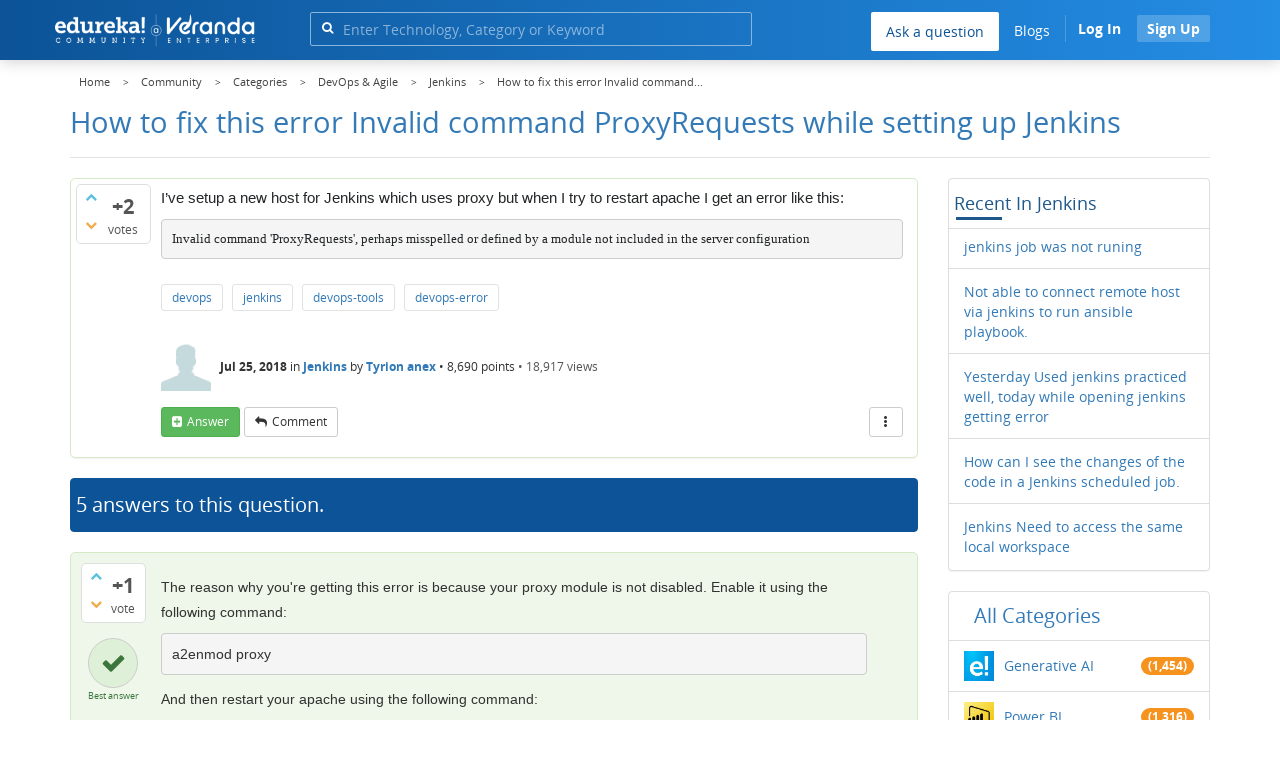

--- FILE ---
content_type: text/html; charset=utf-8
request_url: https://www.edureka.co/community/11674/error-invalid-command-proxyrequests-while-setting-jenkins
body_size: 28548
content:
<!DOCTYPE html>
<html lang="en">
	<!-- Powered by Question2Answer - http://www.question2answer.org/ -->
	<head>
		<meta http-equiv="content-type" content="text/html; charset=utf-8">
		<meta charset="utf-8">
		<meta name="viewport" content="width=device-width, initial-scale=1">
		<title>How to fix this error    Invalid command ProxyRequests    while setting up Jenkins  | Edureka Community</title>
		
        <script>
            var refresh_hash ="1760679623";
            var edurekaurl ="www.edureka.co";
            var catTitle="DevOps & Agile";
            var clevertap_AccountId = "654-ZKZ-856Z";
            var clevertap_user_id = "";
            var clevertap_user_email = ""; 
            var clevertap_site_Title="How to fix this error    Invalid command ProxyRequests    while setting up Jenkins ";
            var donut_theme_url="https://www.edureka.co/community/qa-theme/Donut-theme";
            var donut_new_theme_url="https://d1jnx9ba8s6j9r.cloudfront.net/community/qa-theme/Donut-theme";
            var template="question";
            var askCategories =[];
            var track_utm_source = "";
            var recaptchaKey = "6Lf4mSYUAAAAAEaBoohSdOcvtcUgJg3Dad0R-0aj";
            var ECOM_CATEGORY_ID = "4";
            var ecom_base_url = "https://www.edureka.co";
            var user_api_base_url = "https://api-user.edureka.co";
            var webinar_api_base_url = "https://api-webinars.edureka.co";
            var user_api_token = "775359ee06188eca9c8a47e216069a106ab082145a0311e42d323fc2799dcf67";
            
       </script>
		<script src="https://d1jnx9ba8s6j9r.cloudfront.net/community/qa-theme/Donut-theme/jsver.1760679623/js/edureka-clevertap.js" type="text/javascript"></script>
		<script src="https://d1jnx9ba8s6j9r.cloudfront.net/community/qa-theme/Donut-theme/jsver.1760679623/js/community_clevertap_events.js" type="text/javascript" defer></script>
		<script src="https://d1jnx9ba8s6j9r.cloudfront.net/community/qa-theme/Donut-theme/jsver.1760679623/js/community_clevertap_events_v2.js" type="text/javascript" defer></script>
		 
        <!-- Google Analytics -->
        <script>
            var community_user_id_ga = "null";
            (function (i, s, o, g, r, a, m) {
                i["GoogleAnalyticsObject"] = r;
                i[r] = i[r] || function () {
                    (i[r].q = i[r].q || []).push(arguments)
                }, i[r].l = 1 * new Date();
                a = s.createElement(o),
                        m = s.getElementsByTagName(o)[0];
                a.async = 1;
                a.src = g;
                m.parentNode.insertBefore(a, m)
            })(window, document, "script", "//www.google-analytics.com/analytics.js", "ga");

            ga("create", "UA-33865789-2", "auto");
            ga("set", "userId", community_user_id_ga); // Set the user ID using signed-in user_id.
            ga("send", "pageview");
        </script>
		<script src="https://d1jnx9ba8s6j9r.cloudfront.net/community/qa-theme/Donut-theme/jsver.1760679623/js/community_ga_events.js" type="text/javascript" defer></script>
		
        <script type="text/javascript">
            function createCookie(name, value, days) {
                var expires;

                if (days) {
                    var date = new Date();
                    date.setTime(date.getTime() + (days * 24 * 60 * 60 * 1000));
                    expires = "; expires=" + date.toGMTString();
                } else {
                    expires = "";
                }
                document.cookie = encodeURIComponent(name) + "=" + encodeURIComponent(value) + expires + "; path=/";
            }

            function readCookie(name) {
                var nameEQ = encodeURIComponent(name) + "=";
                var ca = document.cookie.split(";");
                for (var i = 0; i < ca.length; i++) {
                    var c = ca[i];
                    while (c.charAt(0) === " ")
                        c = c.substring(1, c.length);
                    if (c.indexOf(nameEQ) === 0)
                        return decodeURIComponent(c.substring(nameEQ.length, c.length));
                }
                return null;
            }

            if (!readCookie("f_l_i_s_p")) {
                createCookie("f_l_i_s_p", "https://www.edureka.co/community/11674/error-invalid-command-proxyrequests-while-setting-jenkins", 0);
            }
        </script>
			<script src="https://d1jnx9ba8s6j9r.cloudfront.net/community/qa-theme/Donut-theme/jsver.1760679623/js/community_ga4_events.js" type="text/javascript" defer></script>
			<meta property="og:locale" content="en_US" >
			<meta property="og:title" content="How to fix this error    Invalid command ProxyRequests    while setting up Jenkins ">
			<meta property="og:type" content="article">
			<meta property="og:url" content="https://www.edureka.co/community/11674/error-invalid-command-proxyrequests-while-setting-jenkins">
			<meta property="fb:app_id" content="334689249900154" >
			<meta property="article:publisher" content="https://www.facebook.com/edurekaIN/" >
			<meta itemprop="name" content="How to fix this error    Invalid command ProxyRequests    while setting up Jenkins ">
			<meta name="twitter:card" content="summary_large_image" >
			<meta name="twitter:site" content="@edurekaIN" >
			<meta name="twitter:title" content="How to fix this error    Invalid command ProxyRequests    while setting up Jenkins ">
			<meta property="og:site_name" content="Edureka Community">
			<meta name="twitter:creator" content="@edurekaIN" > 
			<meta property="og:description" content="I've setup a new host for Jenkins which uses proxy but when I try to restart apache I ... defined by a module not included in the server configuration">
			<meta itemprop="description" content="I've setup a new host for Jenkins which uses proxy but when I try to restart apache I ... defined by a module not included in the server configuration">
			<meta name="twitter:description" content="I've setup a new host for Jenkins which uses proxy but when I try to restart apache I ... defined by a module not included in the server configuration">
			<meta property="og:image" content="https://d1jnx9ba8s6j9r.cloudfront.net/community/imgver.1760679623/categoryimages/33.png">
			<meta property="og:image:width" content="815" >
			<meta property="og:image:height" content="476" >
			<meta itemprop="image" content="https://d1jnx9ba8s6j9r.cloudfront.net/community/imgver.1760679623/categoryimages/33.png">
			<meta name="twitter:image" content="https://d1jnx9ba8s6j9r.cloudfront.net/community/imgver.1760679623/categoryimages/33.png">
			<meta name="description" content="I've setup a new host for Jenkins which uses proxy but when I try to restart apache I ... defined by a module not included in the server configuration">
			<meta name="keywords" content="Jenkins,devops,jenkins,devops-tools,devops-error">
			<script src="https://accounts.google.com/gsi/client" defer></script>
			<script > var googleUser = {};
                                let googleButtonWrapper = null;
                                var enableGoogleSignIn = function() {
                                    google.accounts.id.initialize({
                                        client_id: "256344194969-339rculf5eu442p2if4r4p1c395alv33.apps.googleusercontent.com",
                                        callback: handleCredentialResponse
                                    });
                                    googleButtonWrapper = createFakeGoogleWrapper();
                                }; </script>
			<link rel="preload" href="https://d1jnx9ba8s6j9r.cloudfront.net/community/qa-theme/Donut-theme/fonts/OpenSans-Regular.woff?v=1.1.0" as="font" type="font/woff" crossorigin>
				<link rel="preload" href="https://d1jnx9ba8s6j9r.cloudfront.net/community/qa-theme/Donut-theme/fonts/OpenSans-Italic.woff?v=1.1.0" as="font" type="font/woff" crossorigin>
					<link rel="preload" href="https://d1jnx9ba8s6j9r.cloudfront.net/community/qa-theme/Donut-theme/fonts/OpenSans-Bold.woff?v=1.1.0" as="font" type="font/woff" crossorigin>
						<link rel="preload" href="https://d1jnx9ba8s6j9r.cloudfront.net/community/qa-theme/Donut-theme/fonts/OpenSans-BoldItalic.woff?v=1.1.0" as="font" type="font/woff" crossorigin>
							<link rel="preload" href="https://d1jnx9ba8s6j9r.cloudfront.net/community/qa-theme/Donut-theme/fonts/fontawesome-webfont.woff?v=4.2.0" as="font" type="font/woff" crossorigin>
								<link rel="stylesheet" type="text/css" href="https://d1jnx9ba8s6j9r.cloudfront.net/community/qa-theme/Donut-theme/cssver.1760679623/css/font-awesome.min.css?4.2.0">
								<link rel="stylesheet" type="text/css" href="https://d1jnx9ba8s6j9r.cloudfront.net/community/qa-theme/Donut-theme/cssver.1760679623/css/bootstrap.min.css?3.3.5">
								<link rel="stylesheet" type="text/css" href="https://d1jnx9ba8s6j9r.cloudfront.net/community/qa-theme/Donut-theme/cssver.1760679623/css/donut.css?1.6.2">
								<link rel="stylesheet" type="text/css" href="https://d1jnx9ba8s6j9r.cloudfront.net/community/qa-theme/Donut-theme/cssver.1760679623/css/signup.css?1.6.2">
								<link rel="stylesheet" type="text/css" href="https://d1jnx9ba8s6j9r.cloudfront.net/community/qa-theme/Donut-theme/cssver.1760679623/css/open-sans.css?1.6.2">
								<link rel="stylesheet" TYPE="text/css" href="https://www.edureka.co/community/qa-plugin/q2a-breadcrumbs-master/css/default.css">
								<link rel="stylesheet" href="https://www.edureka.co/community/qa-plugin/q2a-ultimate-widgets/widgets/recent_posts/styles/snow.css">
								
					<!-- HTML5 shim and Respond.js IE8 support of HTML5 elements and media queries -->
					   <!--[if lt IE 9]>
					     <script src="https://oss.maxcdn.com/html5shiv/3.7.2/html5shiv.min.js defer"></script>
					     <script src="https://oss.maxcdn.com/respond/1.4.2/respond.min.js defer"></script>
					<![endif]-->
				
								<link rel="canonical" href="https://www.edureka.co/community/11674/error-invalid-command-proxyrequests-while-setting-jenkins">
								<link rel="search" type="application/opensearchdescription+xml" title="Edureka Community" href="../opensearch.xml">
								<!-- Global site tag (gtag.js) - Google Analytics -->
<script async defer src="https://www.googletagmanager.com/gtag/js?id=UA-108517196-1"></script>
<script defer src="https://www.googletagmanager.com/gtag/js?id=G-6JVFN5CRMW"></script>
<script>
    window.dataLayer = window.dataLayer || [];
    function gtag(){dataLayer.push(arguments);}
    gtag('js', new Date());
    gtag('config', 'UA-108517196-1');
   gtag('config',"G-6JVFN5CRMW");
</script>
<link rel="shortcut icon" href="https://d1jnx9ba8s6j9r.cloudfront.net/imgver.1512806340/img/favicon.ico" type="image/x-icon">
								<script>
								var qa_root = '..\/';
								var qa_request = '11674\/error-invalid-command-proxyrequests-while-setting-jenkins';
								var qa_wysiwyg_editor_config = {
									filebrowserImageUploadUrl: '..\/wysiwyg-editor-upload?qa_only_image=1',
									defaultLanguage: 'en',
									language: ''
								};
								function qa_display_rule_1(first) {
									var e=document.getElementById('a_notify');
									var a_notify=e && (e.checked || (e.options && e.options[e.selectedIndex].value));
									var e=document.getElementById('a_email_display');
									if (e) { var d=(a_notify); if (first || (e.nodeName=='SPAN')) { e.style.display=d ? '' : 'none'; } else { if (d) { $(e).fadeIn(); } else { $(e).fadeOut(); } } }
									var e=document.getElementById('a_email_shown');
									if (e) { var d=(a_notify); if (first || (e.nodeName=='SPAN')) { e.style.display=d ? '' : 'none'; } else { if (d) { $(e).fadeIn(); } else { $(e).fadeOut(); } } }
									var e=document.getElementById('a_email_hidden');
									if (e) { var d=(!a_notify); if (first || (e.nodeName=='SPAN')) { e.style.display=d ? '' : 'none'; } else { if (d) { $(e).fadeIn(); } else { $(e).fadeOut(); } } }
								}
								function qa_display_rule_2(first) {
									var e=document.getElementById('c11674_notify');
									var c11674_notify=e && (e.checked || (e.options && e.options[e.selectedIndex].value));
									var e=document.getElementById('c11674_email_display');
									if (e) { var d=(c11674_notify); if (first || (e.nodeName=='SPAN')) { e.style.display=d ? '' : 'none'; } else { if (d) { $(e).fadeIn(); } else { $(e).fadeOut(); } } }
									var e=document.getElementById('c11674_email_shown');
									if (e) { var d=(c11674_notify); if (first || (e.nodeName=='SPAN')) { e.style.display=d ? '' : 'none'; } else { if (d) { $(e).fadeIn(); } else { $(e).fadeOut(); } } }
									var e=document.getElementById('c11674_email_hidden');
									if (e) { var d=(!c11674_notify); if (first || (e.nodeName=='SPAN')) { e.style.display=d ? '' : 'none'; } else { if (d) { $(e).fadeIn(); } else { $(e).fadeOut(); } } }
								}
								function qa_display_rule_3(first) {
									var e=document.getElementById('c45231_notify');
									var c45231_notify=e && (e.checked || (e.options && e.options[e.selectedIndex].value));
									var e=document.getElementById('c45231_email_display');
									if (e) { var d=(c45231_notify); if (first || (e.nodeName=='SPAN')) { e.style.display=d ? '' : 'none'; } else { if (d) { $(e).fadeIn(); } else { $(e).fadeOut(); } } }
									var e=document.getElementById('c45231_email_shown');
									if (e) { var d=(c45231_notify); if (first || (e.nodeName=='SPAN')) { e.style.display=d ? '' : 'none'; } else { if (d) { $(e).fadeIn(); } else { $(e).fadeOut(); } } }
									var e=document.getElementById('c45231_email_hidden');
									if (e) { var d=(!c45231_notify); if (first || (e.nodeName=='SPAN')) { e.style.display=d ? '' : 'none'; } else { if (d) { $(e).fadeIn(); } else { $(e).fadeOut(); } } }
								}
								function qa_display_rule_4(first) {
									var e=document.getElementById('c11677_notify');
									var c11677_notify=e && (e.checked || (e.options && e.options[e.selectedIndex].value));
									var e=document.getElementById('c11677_email_display');
									if (e) { var d=(c11677_notify); if (first || (e.nodeName=='SPAN')) { e.style.display=d ? '' : 'none'; } else { if (d) { $(e).fadeIn(); } else { $(e).fadeOut(); } } }
									var e=document.getElementById('c11677_email_shown');
									if (e) { var d=(c11677_notify); if (first || (e.nodeName=='SPAN')) { e.style.display=d ? '' : 'none'; } else { if (d) { $(e).fadeIn(); } else { $(e).fadeOut(); } } }
									var e=document.getElementById('c11677_email_hidden');
									if (e) { var d=(!c11677_notify); if (first || (e.nodeName=='SPAN')) { e.style.display=d ? '' : 'none'; } else { if (d) { $(e).fadeIn(); } else { $(e).fadeOut(); } } }
								}
								function qa_display_rule_5(first) {
									var e=document.getElementById('c45232_notify');
									var c45232_notify=e && (e.checked || (e.options && e.options[e.selectedIndex].value));
									var e=document.getElementById('c45232_email_display');
									if (e) { var d=(c45232_notify); if (first || (e.nodeName=='SPAN')) { e.style.display=d ? '' : 'none'; } else { if (d) { $(e).fadeIn(); } else { $(e).fadeOut(); } } }
									var e=document.getElementById('c45232_email_shown');
									if (e) { var d=(c45232_notify); if (first || (e.nodeName=='SPAN')) { e.style.display=d ? '' : 'none'; } else { if (d) { $(e).fadeIn(); } else { $(e).fadeOut(); } } }
									var e=document.getElementById('c45232_email_hidden');
									if (e) { var d=(!c45232_notify); if (first || (e.nodeName=='SPAN')) { e.style.display=d ? '' : 'none'; } else { if (d) { $(e).fadeIn(); } else { $(e).fadeOut(); } } }
								}
								function qa_display_rule_6(first) {
									var e=document.getElementById('c45233_notify');
									var c45233_notify=e && (e.checked || (e.options && e.options[e.selectedIndex].value));
									var e=document.getElementById('c45233_email_display');
									if (e) { var d=(c45233_notify); if (first || (e.nodeName=='SPAN')) { e.style.display=d ? '' : 'none'; } else { if (d) { $(e).fadeIn(); } else { $(e).fadeOut(); } } }
									var e=document.getElementById('c45233_email_shown');
									if (e) { var d=(c45233_notify); if (first || (e.nodeName=='SPAN')) { e.style.display=d ? '' : 'none'; } else { if (d) { $(e).fadeIn(); } else { $(e).fadeOut(); } } }
									var e=document.getElementById('c45233_email_hidden');
									if (e) { var d=(!c45233_notify); if (first || (e.nodeName=='SPAN')) { e.style.display=d ? '' : 'none'; } else { if (d) { $(e).fadeIn(); } else { $(e).fadeOut(); } } }
								}
								function qa_display_rule_7(first) {
									var e=document.getElementById('c45235_notify');
									var c45235_notify=e && (e.checked || (e.options && e.options[e.selectedIndex].value));
									var e=document.getElementById('c45235_email_display');
									if (e) { var d=(c45235_notify); if (first || (e.nodeName=='SPAN')) { e.style.display=d ? '' : 'none'; } else { if (d) { $(e).fadeIn(); } else { $(e).fadeOut(); } } }
									var e=document.getElementById('c45235_email_shown');
									if (e) { var d=(c45235_notify); if (first || (e.nodeName=='SPAN')) { e.style.display=d ? '' : 'none'; } else { if (d) { $(e).fadeIn(); } else { $(e).fadeOut(); } } }
									var e=document.getElementById('c45235_email_hidden');
									if (e) { var d=(!c45235_notify); if (first || (e.nodeName=='SPAN')) { e.style.display=d ? '' : 'none'; } else { if (d) { $(e).fadeIn(); } else { $(e).fadeOut(); } } }
								}
								var qa_oldonload = window.onload;
								window.onload = function() {
									if (typeof qa_oldonload == 'function')
										qa_oldonload();
									
									jQuery('#a_notify').click(function() {
										qa_display_rule_1(false);
									});
									qa_display_rule_1(true);
									
									document.getElementById('anew').qa_load=function() { if (qa_ckeditor_a_content = CKEDITOR.replace('a_content', qa_wysiwyg_editor_config)) { qa_ckeditor_a_content.setData(document.getElementById('a_content_ckeditor_data').value); document.getElementById('a_content_ckeditor_ok').value = 1; } };
									document.getElementById('anew').qa_focus=function() { if (qa_ckeditor_a_content) qa_ckeditor_a_content.focus(); };
									
									jQuery('#c11674_notify').click(function() {
										qa_display_rule_2(false);
									});
									qa_display_rule_2(true);
									
									document.getElementById('c11674').qa_load=function() { if (qa_ckeditor_c11674_content = CKEDITOR.replace('c11674_content', qa_wysiwyg_editor_config)) { qa_ckeditor_c11674_content.setData(document.getElementById('c11674_content_ckeditor_data').value); document.getElementById('c11674_content_ckeditor_ok').value = 1; } };
									document.getElementById('c11674').qa_focus=function() { if (qa_ckeditor_c11674_content) qa_ckeditor_c11674_content.focus(); };
									
									jQuery('#c45231_notify').click(function() {
										qa_display_rule_3(false);
									});
									qa_display_rule_3(true);
									
									document.getElementById('c45231').qa_load=function() { if (qa_ckeditor_c45231_content = CKEDITOR.replace('c45231_content', qa_wysiwyg_editor_config)) { qa_ckeditor_c45231_content.setData(document.getElementById('c45231_content_ckeditor_data').value); document.getElementById('c45231_content_ckeditor_ok').value = 1; } };
									document.getElementById('c45231').qa_focus=function() { if (qa_ckeditor_c45231_content) qa_ckeditor_c45231_content.focus(); };
									
									jQuery('#c11677_notify').click(function() {
										qa_display_rule_4(false);
									});
									qa_display_rule_4(true);
									
									document.getElementById('c11677').qa_load=function() { if (qa_ckeditor_c11677_content = CKEDITOR.replace('c11677_content', qa_wysiwyg_editor_config)) { qa_ckeditor_c11677_content.setData(document.getElementById('c11677_content_ckeditor_data').value); document.getElementById('c11677_content_ckeditor_ok').value = 1; } };
									document.getElementById('c11677').qa_focus=function() { if (qa_ckeditor_c11677_content) qa_ckeditor_c11677_content.focus(); };
									
									jQuery('#c45232_notify').click(function() {
										qa_display_rule_5(false);
									});
									qa_display_rule_5(true);
									
									document.getElementById('c45232').qa_load=function() { if (qa_ckeditor_c45232_content = CKEDITOR.replace('c45232_content', qa_wysiwyg_editor_config)) { qa_ckeditor_c45232_content.setData(document.getElementById('c45232_content_ckeditor_data').value); document.getElementById('c45232_content_ckeditor_ok').value = 1; } };
									document.getElementById('c45232').qa_focus=function() { if (qa_ckeditor_c45232_content) qa_ckeditor_c45232_content.focus(); };
									
									jQuery('#c45233_notify').click(function() {
										qa_display_rule_6(false);
									});
									qa_display_rule_6(true);
									
									document.getElementById('c45233').qa_load=function() { if (qa_ckeditor_c45233_content = CKEDITOR.replace('c45233_content', qa_wysiwyg_editor_config)) { qa_ckeditor_c45233_content.setData(document.getElementById('c45233_content_ckeditor_data').value); document.getElementById('c45233_content_ckeditor_ok').value = 1; } };
									document.getElementById('c45233').qa_focus=function() { if (qa_ckeditor_c45233_content) qa_ckeditor_c45233_content.focus(); };
									
									jQuery('#c45235_notify').click(function() {
										qa_display_rule_7(false);
									});
									qa_display_rule_7(true);
									
									document.getElementById('c45235').qa_load=function() { if (qa_ckeditor_c45235_content = CKEDITOR.replace('c45235_content', qa_wysiwyg_editor_config)) { qa_ckeditor_c45235_content.setData(document.getElementById('c45235_content_ckeditor_data').value); document.getElementById('c45235_content_ckeditor_ok').value = 1; } };
									document.getElementById('c45235').qa_focus=function() { if (qa_ckeditor_c45235_content) qa_ckeditor_c45235_content.focus(); };
								};
								</script>
								<script src="https://www.edureka.co/community/qa-content/jquery-3.3.1.min.js"></script>
								<script src="https://www.edureka.co/community/qa-content/qa-page.js?1.7.5"></script>
								<script src="https://www.edureka.co/community/qa-content/qa-question.js?1.7.5"></script>
								<script src="../qa-plugin/wysiwyg-editor/ckeditor/ckeditor.js?1.7.5" defer></script>
								<script src="https://d1jnx9ba8s6j9r.cloudfront.net/community/qa-theme/Donut-theme/jsver.1760679623/js/bootstrap.min.js?3.3.5" type="text/javascript" defer></script>
								<script src="https://d1jnx9ba8s6j9r.cloudfront.net/community/qa-theme/Donut-theme/jsver.1760679623/js/donut.js?1.6.2" type="text/javascript" defer></script>
								<script src="https://d1jnx9ba8s6j9r.cloudfront.net/community/qa-theme/Donut-theme/jsver.1760679623/js/formValidation.js?1.6.2" type="text/javascript" defer></script>
								<script src="https://d1jnx9ba8s6j9r.cloudfront.net/community/qa-theme/Donut-theme/jsver.1760679623/js/bootstrapValidator.js?1.6.2" type="text/javascript" defer></script>
								<script src="https://d1jnx9ba8s6j9r.cloudfront.net/community/qa-theme/Donut-theme/jsver.1760679623/js/social-signup.js?1.6.2" type="text/javascript" defer></script>
								<script src="https://d1jnx9ba8s6j9r.cloudfront.net/community/qa-theme/Donut-theme/jsver.1760679623/js/lazyImages.js?1.6.2" type="text/javascript" defer></script>
								<script src="https://d1jnx9ba8s6j9r.cloudfront.net/community/qa-theme/Donut-theme/jsver.1760679623/js/lazyloadContent.js?1.6.2" type="text/javascript" defer></script>
								<script>uw_ajax_url = "https://www.edureka.co/community/qa-plugin/q2a-ultimate-widgets/ajax.php";</script>
								
						<style>
						
						</style>
							</head>
							<body
								class="qa-template-question qa-category-9 qa-category-33 qa-body-js-off"
								>
								<p class="new_request" style="display:none">11674/error-invalid-command-proxyrequests-while-setting-jenkins</p>
								<script>
									var b=document.getElementsByTagName('body')[0];
									b.className=b.className.replace('qa-body-js-off', 'qa-body-js-on');
								</script>
								        <header id="nav-header" class="comm_hdr">
            <nav id="nav" class="navbar navbar-static-top fixed"
                 role="navigation" data-spy="affix" data-offset-top="120">
                <div class="container no-padding">
                    <div class="navbar-header mob_navhd_bx">
                        <button type="button" class="navbar-toggle collapsed" data-toggle="collapse"
                                data-target=".navbar-collapse">
                            <span class="sr-only">Toggle navigation</span>
                            <span class="glyphicon glyphicon-menu-hamburger"></span>
                        </button>
                    </div>
                    <div class="logo-wrapper logo-wrapper_mob">
                        								<div class="qa-logo">
									<a href="https://www.edureka.co" class="qa-logo-link edureka"><img src="https://www.edureka.co/img/Edureka_Community_Logo.webp" alt="edu-community" class="img-responsive edu-comminity-logo-desk desk_lg_bx" style="width:200px;height:33px"></a>
								</div>
                    </div>
                    <div class="col-lg-5 col-md-4 col-sm-4 col-xs-2  custom-search hidden-xs">
                        								<div class="side-search-bar hidden-xs">
									<form class="search-form" role="form" method="get" action="../search" aria-label="search-from">
										
										<div class="input-group">
											<input type="text" name="q" value="" class="qa-search-field form-control" placeholder="Enter Technology, Category or Keyword ">
											<span class="input-group-btn">
												<button type="submit" value="" class="btn qa-search-button" aria-label="search"><span class="fa fa-search"></span></button>
											</span>
										</div>
									</form>
								</div>
                    </div>

                    <div class="col-sm-5 navbar-collapse collapse main-nav navbar-right">
                        <ul class="nav navbar-nav inner-drop-nav mobin-drop-nav">

                                                        <!--                                 <li><a target="_blank" href="https://www.edureka.co/corporate-training">Corporate Training</a></li>
                                                            <li> <a target="_blank"  href="https://www.edureka.co/all-courses">Courses</a></li>
                            -->                                                  <li><div class="menu-back-close-btn visible-xs"><i class="fa fa-angle-left" aria-hidden="true"></i> Back</div></li>
                            <li class="ask_qa_bx"><a href='https://www.edureka.co/community/ask' target="_blank" class="ga-ask-question" data-page="Threads Page">Ask a question</a></li>
                            <li class="blg_bx"><a href='https://www.edureka.co/blog/' target="_blank">Blogs</a></li>
                            <li><div class="open-categories-btn-nav visible-xs">Browse Categories <i class="fa fa-angle-right" aria-hidden="true"></i></div>
                                <ul class="browse-category-section-nav visible-xs">
                                    <li><div class="categories-back-btn-nav"><i class="fa fa-angle-left" aria-hidden="true"></i> Browse Categories</div></li>
                                    <li><a href="https://www.edureka.co/community/generative-ai">Generative AI</a></li><li><a href="https://www.edureka.co/community/power-bi">Power BI</a></li><li><a href="https://www.edureka.co/community/devops-and-agile">DevOps & Agile</a></li><li><a href="https://www.edureka.co/community/category-data-science">Data Science</a></li><li><a href="https://www.edureka.co/community/chatgpt">ChatGPT</a></li><li><a href="https://www.edureka.co/community/cyber-security-&-ethical-hacking">Cyber Security & Ethical Hacking</a></li><li><a href="https://www.edureka.co/community/data-science">Data Analytics</a></li><li><a href="https://www.edureka.co/community/cloud-computing">Cloud Computing</a></li><li><a href="https://www.edureka.co/community/machine-learning">Machine Learning</a></li><li><a href="https://www.edureka.co/community/pmp">PMP</a></li><li><a href="https://www.edureka.co/community/python">Python</a></li><li><a href="https://www.edureka.co/community/salesforce">SalesForce</a></li><li><a href="https://www.edureka.co/community/selenium">Selenium</a></li><li><a href="https://www.edureka.co/community/software-testing">Software Testing</a></li><li><a href="https://www.edureka.co/community/tableau">Tableau</a></li><li><a href="https://www.edureka.co/community/web-development">Web Development</a></li><li><a href="https://www.edureka.co/community/ui-ux-design-certification-course">UI UX Design</a></li><li><a href="https://www.edureka.co/community/java">Java</a></li><li><a href="https://www.edureka.co/community/azure">Azure</a></li><li><a href="https://www.edureka.co/community/database">Database</a></li><li><a href="https://www.edureka.co/community/big-data-hadoop">Big Data Hadoop</a></li><li><a href="https://www.edureka.co/community/blockchain">Blockchain</a></li><li><a href="https://www.edureka.co/community/digital-marketing">Digital Marketing</a></li><li><a href="https://www.edureka.co/community/c#">C#</a></li><li><a href="https://www.edureka.co/community/c">C++</a></li><li><a href="https://www.edureka.co/community/iot-internet-of-things">IoT (Internet of Things)</a></li><li><a href="https://www.edureka.co/community/kotlin">Kotlin</a></li><li><a href="https://www.edureka.co/community/linux-administration">Linux Administration</a></li><li><a href="https://www.edureka.co/community/microstrategy">MicroStrategy</a></li><li><a href="https://www.edureka.co/community/mobile-development">Mobile Development</a></li><li><a href="https://www.edureka.co/community/others">Others</a></li><li><a href="https://www.edureka.co/community/rpa">RPA</a></li><li><a href="https://www.edureka.co/community/talend">Talend</a></li><li><a href="https://www.edureka.co/community/typesript">TypeSript</a></li><li><a href="https://www.edureka.co/community/apache-kafka">Apache Kafka</a></li><li><a href="https://www.edureka.co/community/apache-spark">Apache Spark</a></li><li><a href="https://www.edureka.co/community/career-counselling">Career Counselling</a></li><li><a href="https://www.edureka.co/community/events-&-trending-topics">Events & Trending Topics</a></li><li><a href="https://www.edureka.co/community/ask-us-anything">Ask us Anything!</a></li>                                </ul>
                            </li>

                            

                                                            <li class="donut-navigation pull-right login_before">
                                    
<ul class="nav navbar-nav navbar-right login-nav">
    <li class="dropdown login-dropdown login active btn_align_community_signin community_sign_btn_align">
        <button type="button" class="signin_submit_btn navbar-login-button btn-normal communtity_sig_btn_height btn signIn_popup ga-login-header-click" data-page="Threads Page">Log In</button>
        <button type="button" class="signin_submit_btn navbar-login-button btn-warning communtity_sig_btn_height btn signUp_popup ga-signup-header-click" data-page="Threads Page">Sign Up</button>

<!--        <ul class="dropdown-menu" role="menu" id="login-dropdown-menu">
                        
                                        <li>
                    <div class="login-or">
                        <hr class="hr-or colorgraph">
                        <span class="span-or">or</span>
                    </div>
                </li>
                          
           <form role="form" action=""
                  method="post">
                <li>
                    <label>
                                            </label>
                    <input type="text" class="form-control" id="qa-userid" name="emailhandle"
                           placeholder="">
                </li>

                <li>
                    <label>
                                            </label>
                    <input type="password" class="form-control" id="qa-password" name="password"
                           placeholder="">
                </li>
                <li>
                    <label class="checkbox inline">
                        <input type="checkbox" name="remember" id="qa-rememberme"
                               value="1">                     </label>
                </li>
                <li class="hidden">
                    <input type="hidden" name="code"
                           value="">
                </li>
                <li>
                    <button type="submit" value="" id="qa-login" name="dologin" class="btn btn-primary btn-block">
                                            </button>
                </li>
                <li class="forgot-password">
                    <a href=""></a>
                    |
                    <a href=""></a>
                </li>
            </form>
                
        </ul>-->
    </li>
</ul>
                                </li>
                                                       

                        </ul>
                    </div>
                </div>
                <div class="slideroverlay"></div>
            </nav>
        </header>
        
												<div class="container">
													<div class="top-divider"></div>
												</div>
												<div class="container visible-xs">
													<div class="top-search-bar">
														<form class="search-form" role="form" method="get" action="../search" aria-label="search-from">
															
															<div class="input-group">
																<input type="text" name="q" value="" class="qa-search-field form-control" placeholder="Enter Technology, Category or Keyword ">
																<span class="input-group-btn">
																	<button type="submit" value="" class="btn qa-search-button" aria-label="search"><span class="fa fa-search"></span></button>
																</span>
															</div>
														</form>
													</div>
												</div>
												<main class="donut-masthead">
													<div class="container">
													</div>
													<div class="container">
														<div class="qa-widgets-full qa-widgets-full-top">
															<div class="qa-widget-full qa-widget-full-top">
																<div class="breadcrumb-wrapper">
																	<ul class="breadcrumb clearfix" itemscope itemtype="http://schema.org/BreadcrumbList">
																		<li itemprop="itemListElement" itemscope itemtype="http://schema.org/ListItem"><a href="https://www.edureka.co" itemprop="item"><span itemprop="name">Home</span></a><meta itemprop="position" content="1"></li>
																			<li breadcrumbs-home itemprop="itemListElement" itemscope itemtype="http://schema.org/ListItem" ><a href="https://www.edureka.co/community/" itemprop="item" > <span itemprop="name"> Community </span></a><meta itemprop="position" content="2"></li>
																				<li breadcrumbs-question itemprop="itemListElement" itemscope itemtype="http://schema.org/ListItem" ><a href="https://www.edureka.co/community/categories" itemprop="item" > <span itemprop="name"> Categories </span></a><meta itemprop="position" content="3"></li>
																					<li breadcrumbs-question itemprop="itemListElement" itemscope itemtype="http://schema.org/ListItem" ><a href="https://www.edureka.co/community/devops-and-agile" itemprop="item" > <span itemprop="name"> DevOps & Agile </span></a><meta itemprop="position" content="4"></li>
																						<li breadcrumbs-question itemprop="itemListElement" itemscope itemtype="http://schema.org/ListItem" ><a href="https://www.edureka.co/community/devops-and-agile/jenkins" itemprop="item" > <span itemprop="name"> Jenkins </span></a><meta itemprop="position" content="5"></li>
																							<li breadcrumbs-question itemprop="itemListElement" itemscope itemtype="http://schema.org/ListItem" ><span itemprop="name"> How to fix this error    Invalid command... </span><meta itemprop="position" content="6"></li>
																							</ul>
																						</div>
																					</div>
																				</div>
																				
																				<div class="page-title">
																					<h1>
																						<span class="entry-title">How to fix this error    Invalid command ProxyRequests    while setting up Jenkins </span>
																					</h1>
																				</div>
																			</div>
																		</main>
																		<div class="qa-body-wrapper container">
																			
																			<div class="qa-header clearfix">
																				<div class="qa-header-clear clearfix">
																				</div>
																			</div> <!-- END qa-header -->
																			
																			<div class="qa-main-shadow clearfix">
																				
																				<div class="qa-main-wrapper clearfix row">
																					
																					<div class="qa-main col-md-9 col-xs-12 pull-left">
																						<div class="qa-part-q-view">
																							<div class="qa-q-view  hentry question" id="q11674">
																								<form method="post" action="../11674/error-invalid-command-proxyrequests-while-setting-jenkins">
																									<div class="qa-q-view-stats">
																										<div class="qa-voting qa-voting-net" id="voting_11674">
																											<div class="qa-vote-buttons qa-vote-buttons-net">
																											<button title="Click to vote up" name="vote_11674_1_q11674" data-questionId="11674" data-questiontitle="How to fix this error &ldquo;Invalid command ProxyRequests&rdquo; while setting up Jenkins?" data-position="" data-category="Jenkins"onclick="return qa_vote_click(this);" type="submit" value="+" class="qa-vote-first-button qa-vote-up-button"> <span class="fa fa-chevron-up"></span> </button>
																										<button title="Click to vote down" name="vote_11674_-1_q11674"data-questionId="11674" data-questiontitle="How to fix this error &ldquo;Invalid command ProxyRequests&rdquo; while setting up Jenkins?" data-position="" data-category="Jenkins"onclick="return qa_vote_click(this);" type="submit" value="&ndash;" class="qa-vote-second-button qa-vote-down-button"> <span class="fa fa-chevron-down"></span> </button>
																									</div>
																									<div class="qa-vote-count qa-vote-count-net">
																										<span class="qa-netvote-count">
																											<span class="qa-netvote-count-data">+2<span class="votes-up"><span class="value-title" title="2"></span></span><span class="votes-down"><span class="value-title" title="0"></span></span></span><span class="qa-netvote-count-pad"> votes</span>
																										</span>
																									</div>
																									<div class="qa-vote-clear clearfix">
																									</div>
																								</div>
																							</div>
																							<input type="hidden" name="code" value="0-1768870415-e267ec17064f1c9c7dc80b5c98d119eac0886190">
																						</form>
																						<div class="qa-q-view-main">
																							<form method="post" action="../11674/error-invalid-command-proxyrequests-while-setting-jenkins">
																								<div class="qa-q-view-content">
																									<a name="11674"></a><div class="entry-content">


<p><span style="color:#242729; font-family:calibri,sans-serif; font-size:11.5pt">I&rsquo;ve setup a new host for Jenkins which uses proxy but when I try to restart apache I get an error like this:</span></p>

<pre><span style="color:rgb(36, 39, 41); font-family:consolas">Invalid command 'ProxyRequests', perhaps misspelled or defined by a module not included in the server configuration</span></pre>
</div>
																								</div>
																								<div class="qa-q-view-tags clearfix ga-tags" data-category="Jenkins">
																									<ul class="qa-q-view-tag-list">
																										<li class="qa-q-view-tag-item"><a href="../tag/devops" rel="tag" class="ga-tag-link qa-tag-link" data-questionTitle="How to fix this error &ldquo;Invalid command ProxyRequests&rdquo; while setting up Jenkins?" data-category="Jenkins" data-questionId="11674">devops</a></li>
																										<li class="qa-q-view-tag-item"><a href="../tag/jenkins" rel="tag" class="ga-tag-link qa-tag-link" data-questionTitle="How to fix this error &ldquo;Invalid command ProxyRequests&rdquo; while setting up Jenkins?" data-category="Jenkins" data-questionId="11674">jenkins</a></li>
																										<li class="qa-q-view-tag-item"><a href="../tag/devops-tools" rel="tag" class="ga-tag-link qa-tag-link" data-questionTitle="How to fix this error &ldquo;Invalid command ProxyRequests&rdquo; while setting up Jenkins?" data-category="Jenkins" data-questionId="11674">devops-tools</a></li>
																										<li class="qa-q-view-tag-item"><a href="../tag/devops-error" rel="tag" class="ga-tag-link qa-tag-link" data-questionTitle="How to fix this error &ldquo;Invalid command ProxyRequests&rdquo; while setting up Jenkins?" data-category="Jenkins" data-questionId="11674">devops-error</a></li>
																									</ul>
																								</div>
																								<span class="qa-q-view-avatar-meta ga-link" data-category="Jenkins">
																									<span class="qa-q-view-avatar">
																										<img data-src="https://d1jnx9ba8s6j9r.cloudfront.net/community/qa-theme/Donut-theme/imgver.1760679623/images/default-profile-pic.webp"width="50" height="50" class="lazyImages qa-avatar-image" alt="">
																									</span>
																									<span class="qa-q-view-meta">
																										<span class="qa-q-view-when">
																											<span class="qa-q-view-when-data"><span class="published updated"><span class="value-title" title="2018-07-25T11:33:16+0000">Jul 25, 2018</span></span></span>
																										</span>
																										<span class="qa-q-view-where">
																											<span class="qa-q-view-where-pad">in </span><span class="qa-q-view-where-data"><a href="../devops-and-agile/jenkins" class="ga-cat-link qa-category-link">Jenkins</a></span>
																										</span>
																										<span class="qa-q-view-who">
																											<span class="qa-q-view-who-pad">by </span>
																										<span class="qa-q-view-who-data"><span class="vcard author"><a href="../user/459902" class="qa-user-link ga-click-user-link">Tyrion anex</a></span></span><span class=" breakitem visible-xs"></br></span>
																										<span class="qa-q-view-who-points">
																											<span class="qa-q-view-who-points-pad">&bull;&nbsp;</span><span class="qa-q-view-who-points-data">8,690</span><span class="qa-q-view-who-points-pad"> points </span>
																										</span>
																									</span>
																									<span class="qa-q-item-view-count">
																										&bull;
																										<span class="q-item-view">
																											<span class="q-item-view-data">18,917</span><span class="q-item-view-pad"> views</span>
																										</span>
																									</span>
																								</span>
																							</span>
																							<div class="qa-q-view-buttons clearfix">
																								<div class="default-buttons pull-left">
																									<button name="q_doanswer" data-questionId="11674" data-category="Jenkins" data-questionTitle="How to fix this error &ldquo;Invalid command ProxyRequests&rdquo; while setting up Jenkins?" id="q_doanswer" onclick="return qa_toggle_element('anew')" title="Answer this question" type="submit" class="qa-form-light-button qa-form-light-button-answer">answer</button>
																									<button name="q_docomment" data-questionId="11674" data-category="Jenkins" data-questionTitle="How to fix this error &ldquo;Invalid command ProxyRequests&rdquo; while setting up Jenkins?" onclick="return qa_toggle_element('c11674')" title="Add a comment on this question" type="submit" class="qa-form-light-button qa-form-light-button-comment">comment</button>
																								</div>
																								<div class="action-buttons pull-right">
																									<div class="btn-group">
																										<button type="button" class="qa-form-light-button dropdown-toggle" data-toggle="dropdown" aria-haspopup="true" aria-expanded="false" title="More actions" aria-label="More Actions">
																											<span class="glyphicon glyphicon-option-vertical"></span>
																										</button>
																										<ul class="dropdown-menu action-buttons-dropdown">
																											<li>
																												<button name="q_doflag" onclick="qa_show_waiting_after(this, false);" title="Flag this question as spam or inappropriate" type="submit" class="qa-form-light-button qa-form-light-button-flag">flag</button>
																												
																											</li>
																										</ul>
																									</div>
																								</div>
																							</div>
																							
																							<div class="qa-q-view-c-list" style="display:none;" id="c11674_list">
																							</div> <!-- END qa-c-list -->
																							
																							<input type="hidden" name="code" value="0-1768870415-5fb3ba542d9aaef6354e2cf41a12f31677d17624">
																							<input type="hidden" name="qa_click" value="">
																						</form>
																						<div class="qa-c-form" id="c11674" style="display:none;">
																							<h2>Your comment on this question:</h2>
																							<form method="post" action="../11674/error-invalid-command-proxyrequests-while-setting-jenkins" name="c_form_11674">
																								<table class="qa-form-tall-table">
																									<tr>
																										<td class="qa-form-tall-data">
																											<input name="c11674_content_ckeditor_ok" id="c11674_content_ckeditor_ok" type="hidden" value="0"><input name="c11674_content_ckeditor_data" id="c11674_content_ckeditor_data" type="hidden" value="">
																											<textarea name="c11674_content" rows="4" cols="40" class="qa-form-tall-text  form-control"></textarea>
																										</td>
																									</tr>
																									<tr>
																										<td class="qa-form-tall-label">
																											Your name to display (optional):
																										</td>
																									</tr>
																									<tr>
																										<td class="qa-form-tall-data">
																											<input name="c11674_name" type="text" value="" class="qa-form-tall-text form-control">
																										</td>
																									</tr>
																									<tr>
																										<td class="qa-form-tall-label">
																											<label>
																												<input name="c11674_notify" id="c11674_notify" onclick="if (document.getElementById('c11674_notify').checked) document.getElementById('c11674_email').focus();" type="checkbox" value="1" checked class="qa-form-tall-checkbox">
																												<span id="c11674_email_shown">Email me at this address if a comment is added after mine:</span><span id="c11674_email_hidden" style="display:none;">Email me if a comment is added after mine</span>
																											</label>
																										</td>
																									</tr>
																									<tbody id="c11674_email_display">
																										<tr>
																											<td class="qa-form-tall-data">
																												<input name="c11674_email" id="c11674_email" type="text" value="" class="qa-form-tall-text form-control">
																												<div class="qa-form-tall-note">Privacy: Your email address will only be used for sending these notifications.</div>
																											</td>
																										</tr>
																									</tbody>
																									<tr>
																										<td colspan="1" class="qa-form-tall-buttons ">
																											<button onclick="if (qa_ckeditor_c11674_content) qa_ckeditor_c11674_content.updateElement(); return qa_submit_comment(11674, 11674, this,'How to fix this error “Invalid command ProxyRequests” while setting up Jenkins?','Jenkins',);" title="" type="submit" class="qa-form-tall-button qa-form-tall-button-comment">Add comment</button>
																											<button name="docancel" onclick="return qa_toggle_element()" title="" type="submit" class="qa-form-tall-button qa-form-tall-button-cancel">Cancel</button>
																										</td>
																									</tr>
																								</table>
																								<input type="hidden" name="c11674_editor" value="WYSIWYG Editor">
																								<input type="hidden" name="c11674_doadd" value="1">
																								<input type="hidden" name="c11674_code" value="0-1768870415-784ac30504347d5cd684ccf812d2eca7e2e3bc21">
																							</form>
																						</div> <!-- END qa-c-form -->
																						
																					</div> <!-- END qa-q-view-main -->
																					<div class="qa-q-view-clear clearfix">
																					</div>
																				</div> <!-- END qa-q-view -->
																				
																			</div>
																			<div class="qa-part-a-form">
																				<h2 id="a_list_title">5 answers to this question.</h2>
																				<div class="qa-a-form" id="anew" style="display:none;">
																					<h2>Your answer</h2>
																					<form method="post" action="../11674/error-invalid-command-proxyrequests-while-setting-jenkins" name="a_form">
																						<table class="qa-form-tall-table">
																							<tr>
																								<td class="qa-form-tall-data">
																									<input name="a_content_ckeditor_ok" id="a_content_ckeditor_ok" type="hidden" value="0"><input name="a_content_ckeditor_data" id="a_content_ckeditor_data" type="hidden" value="">
																									<textarea name="a_content" rows="12" cols="40" class="qa-form-tall-text  form-control"></textarea>
																								</td>
																							</tr>
																							<tr>
																								<td class="qa-form-tall-label">
																									Your name to display (optional):
																								</td>
																							</tr>
																							<tr>
																								<td class="qa-form-tall-data">
																									<input name="a_name" type="text" value="" class="qa-form-tall-text form-control">
																								</td>
																							</tr>
																							<tr>
																								<td class="qa-form-tall-label">
																									<label>
																										<input name="a_notify" id="a_notify" onclick="if (document.getElementById('a_notify').checked) document.getElementById('a_email').focus();" type="checkbox" value="1" checked class="qa-form-tall-checkbox">
																										<span id="a_email_shown">Email me at this address if my answer is selected or commented on:</span><span id="a_email_hidden" style="display:none;">Email me if my answer is selected or commented on</span>
																									</label>
																								</td>
																							</tr>
																							<tbody id="a_email_display">
																								<tr>
																									<td class="qa-form-tall-data">
																										<input name="a_email" id="a_email" type="text" value="" class="qa-form-tall-text form-control">
																										<div class="qa-form-tall-note">Privacy: Your email address will only be used for sending these notifications.</div>
																									</td>
																								</tr>
																							</tbody>
																							<tr>
																								<td colspan="1" class="qa-form-tall-buttons ">
																									<button onclick="if (qa_ckeditor_a_content) qa_ckeditor_a_content.updateElement(); return qa_submit_answer(11674, this,'How to fix this error “Invalid command ProxyRequests” while setting up Jenkins?','Jenkins');" title="" type="submit" class="qa-form-tall-button qa-form-tall-button-answer">Add answer</button>
																									<button name="docancel" onclick="return qa_toggle_element();" title="" type="submit" class="qa-form-tall-button qa-form-tall-button-cancel">Cancel</button>
																								</td>
																							</tr>
																						</table>
																						<input type="hidden" name="a_editor" value="WYSIWYG Editor">
																						<input type="hidden" name="a_doadd" value="1">
																						<input type="hidden" name="code" value="0-1768870415-dcdda5707becbf5a4a03f488b95e22b0b46f010e">
																					</form>
																				</div> <!-- END qa-a-form -->
																				
																			</div>
																			<div class="qa-part-a-list">
																				<div class="qa-a-list" id="a_list">
																					
																					<div class="qa-a-list-item  hentry answer answer-selected qa-a-list-item-selected" id="a45231">
																						<form method="post" action="../11674/error-invalid-command-proxyrequests-while-setting-jenkins">
																							<div class="qa-voting qa-voting-net" id="voting_45231">
																								<div class="qa-vote-buttons qa-vote-buttons-net">
																								<button title="Click to vote up" name="vote_45231_1_a45231" data-questionId="45231" data-questiontitle="How to fix this error &ldquo;Invalid command ProxyRequests&rdquo; while setting up Jenkins?" data-position="1" data-category="Jenkins"onclick="return qa_vote_click(this);" type="submit" value="+" class="qa-vote-first-button qa-vote-up-button"> <span class="fa fa-chevron-up"></span> </button>
																							<button title="Click to vote down" name="vote_45231_-1_a45231"data-questionId="45231" data-questiontitle="How to fix this error &ldquo;Invalid command ProxyRequests&rdquo; while setting up Jenkins?" data-position="1" data-category="Jenkins"onclick="return qa_vote_click(this);" type="submit" value="&ndash;" class="qa-vote-second-button qa-vote-down-button"> <span class="fa fa-chevron-down"></span> </button>
																						</div>
																						<div class="qa-vote-count qa-vote-count-net">
																							<span class="qa-netvote-count">
																								<span class="qa-netvote-count-data">+1<span class="votes-up"><span class="value-title" title="1"></span></span><span class="votes-down"><span class="value-title" title="0"></span></span></span><span class="qa-netvote-count-pad"> vote</span>
																							</span>
																						</div>
																						<div class="qa-vote-clear clearfix">
																						</div>
																					</div>
																					<input type="hidden" name="code" value="0-1768870415-e267ec17064f1c9c7dc80b5c98d119eac0886190">
																				</form>
																				<div class="qa-a-item-main">
																					<form method="post" action="../11674/error-invalid-command-proxyrequests-while-setting-jenkins">
																						<div class="qa-a-item-selected">
																							<div class="qa-a-selection">
																								<div class="qa-a-selected"> <span class="fa fa-check"></span> </div>
																								<div class="qa-a-selected-text">Best answer</div>
																							</div>
																							<div class="qa-a-item-content">
																								<a name="45231"></a><div class="entry-content">


<p><span style="font-size:14px"><span style="font-family:arial,helvetica,sans-serif">The reason why you're getting this error is because&nbsp;your proxy module is not disabled. Enable it using the following command:</span></span></p>

<pre><span style="font-size:14px"><span style="font-family:arial,helvetica,sans-serif">a2enmod proxy</span></span></pre>

<p><span style="font-size:14px"><span style="font-family:arial,helvetica,sans-serif">And then restart your apache using the following command:</span></span></p>

<pre><span style="font-size:14px"><span style="font-family:arial,helvetica,sans-serif">service apache2 reload</span></span>
</pre>
</div>
																							</div>
																							<span class="qa-a-item-avatar-meta ga-link" data-category="Jenkins">
																								<span class="qa-a-item-avatar">
																									<img data-src="https://d1jnx9ba8s6j9r.cloudfront.net/community/qa-theme/Donut-theme/imgver.1760679623/images/default-profile-pic.webp"width="40" height="40" class="lazyImages qa-avatar-image" alt="">
																								</span>
																								<span class="qa-a-item-meta">
																									<a rel="nofollow" href="../11674/error-invalid-command-proxyrequests-while-setting-jenkins?show=45231#a45231" class="qa-a-item-what">answered</a>
																									<span class="qa-a-item-when">
																										<span class="qa-a-item-when-data"><span class="published"><span class="value-title" title="2019-05-06T14:27:30+0000">May 6, 2019</span></span></span>
																									</span>
																									<span class="qa-a-item-who">
																										<span class="qa-a-item-who-pad">by </span>
																									<span class="qa-a-item-who-data">Vijay</span><span class=" breakitem visible-xs"></br></span>
																								</span>
																								<br>
																								<span class="qa-a-item-what">selected</span>
																								<span class="qa-a-item-when">
																									<span class="qa-a-item-when-data"><span class="updated"><span class="value-title" title="2019-05-06T14:39:02+0000">May 6, 2019</span></span></span>
																								</span>
																								<span class="qa-a-item-who">
																									<span class="qa-a-item-who-pad">by </span><span class="qa-a-item-who-data"><a href="../user/400375" class="qa-user-link ga-click-user-link">Kalgi</a></span>
																								</span>
																							</span>
																						</span>
																					</div>
																					<div class="qa-a-item-buttons clearfix">
																						<div class="default-buttons pull-left">
																							<button name="a45231_docomment" onclick="return qa_toggle_element('c45231')" data-questionId="11674" data-questionTitle="How to fix this error &ldquo;Invalid command ProxyRequests&rdquo; while setting up Jenkins?" data-category="Jenkins" data-answerposition="1" title="Add a comment on this answer" type="submit" class="qa-form-light-button qa-form-light-button-comment">comment</button>
																						</div>
																						<div class="action-buttons pull-right">
																							<div class="btn-group">
																								<button type="button" class="qa-form-light-button dropdown-toggle" data-toggle="dropdown" aria-haspopup="true" aria-expanded="false" title="More actions" aria-label="More Actions">
																									<span class="glyphicon glyphicon-option-vertical"></span>
																								</button>
																								<ul class="dropdown-menu action-buttons-dropdown">
																									<li>
																										<button name="a45231_doflag" onclick="return qa_answer_click(45231, 11674, this);" title="Flag this answer as spam or inappropriate" type="submit" class="qa-form-light-button qa-form-light-button-flag">flag</button>
																										
																									</li>
																									<li>
																										<button name="a45231_dofollow" title="Ask a new question relating to this answer" type="submit" class="qa-form-light-button qa-form-light-button-follow">ask related question</button>
																										
																									</li>
																								</ul>
																							</div>
																						</div>
																					</div>
																					
																					<div class="qa-a-item-c-list" style="display:none;" id="c45231_list">
																					</div> <!-- END qa-c-list -->
																					
																					<input type="hidden" name="code" value="0-1768870415-2c34ad0ed925ed0143d46d0f5bfb9892f2c405d5">
																					<input type="hidden" name="qa_click" value="">
																				</form>
																				<div class="qa-c-form" id="c45231" style="display:none;">
																					<h2>Your comment on this answer:</h2>
																					<form method="post" action="../11674/error-invalid-command-proxyrequests-while-setting-jenkins" name="c_form_45231">
																						<table class="qa-form-tall-table">
																							<tr>
																								<td class="qa-form-tall-data">
																									<input name="c45231_content_ckeditor_ok" id="c45231_content_ckeditor_ok" type="hidden" value="0"><input name="c45231_content_ckeditor_data" id="c45231_content_ckeditor_data" type="hidden" value="">
																									<textarea name="c45231_content" rows="4" cols="40" class="qa-form-tall-text  form-control"></textarea>
																								</td>
																							</tr>
																							<tr>
																								<td class="qa-form-tall-label">
																									Your name to display (optional):
																								</td>
																							</tr>
																							<tr>
																								<td class="qa-form-tall-data">
																									<input name="c45231_name" type="text" value="" class="qa-form-tall-text form-control">
																								</td>
																							</tr>
																							<tr>
																								<td class="qa-form-tall-label">
																									<label>
																										<input name="c45231_notify" id="c45231_notify" onclick="if (document.getElementById('c45231_notify').checked) document.getElementById('c45231_email').focus();" type="checkbox" value="1" checked class="qa-form-tall-checkbox">
																										<span id="c45231_email_shown">Email me at this address if a comment is added after mine:</span><span id="c45231_email_hidden" style="display:none;">Email me if a comment is added after mine</span>
																									</label>
																								</td>
																							</tr>
																							<tbody id="c45231_email_display">
																								<tr>
																									<td class="qa-form-tall-data">
																										<input name="c45231_email" id="c45231_email" type="text" value="" class="qa-form-tall-text form-control">
																										<div class="qa-form-tall-note">Privacy: Your email address will only be used for sending these notifications.</div>
																									</td>
																								</tr>
																							</tbody>
																							<tr>
																								<td colspan="1" class="qa-form-tall-buttons ">
																									<button onclick="if (qa_ckeditor_c45231_content) qa_ckeditor_c45231_content.updateElement(); return qa_submit_comment(11674, 45231, this,'How to fix this error “Invalid command ProxyRequests” while setting up Jenkins?','Jenkins',1);" title="" type="submit" class="qa-form-tall-button qa-form-tall-button-comment">Add comment</button>
																									<button name="docancel" onclick="return qa_toggle_element()" title="" type="submit" class="qa-form-tall-button qa-form-tall-button-cancel">Cancel</button>
																								</td>
																							</tr>
																						</table>
																						<input type="hidden" name="c45231_editor" value="WYSIWYG Editor">
																						<input type="hidden" name="c45231_doadd" value="1">
																						<input type="hidden" name="c45231_code" value="0-1768870415-194af30b05b5569c65e8a43836c7835d383e305e">
																					</form>
																				</div> <!-- END qa-c-form -->
																				
																			</div> <!-- END qa-a-item-main -->
																			<div class="qa-a-item-clear clearfix">
																			</div>
																		</div> <!-- END qa-a-list-item -->
																		
																		<div class="qa-a-list-item  hentry answer" id="a11677">
																			<form method="post" action="../11674/error-invalid-command-proxyrequests-while-setting-jenkins">
																				<div class="qa-voting qa-voting-net" id="voting_11677">
																					<div class="qa-vote-buttons qa-vote-buttons-net">
																					<button title="Click to vote up" name="vote_11677_1_a11677" data-questionId="11677" data-questiontitle="How to fix this error &ldquo;Invalid command ProxyRequests&rdquo; while setting up Jenkins?" data-position="2" data-category="Jenkins"onclick="return qa_vote_click(this);" type="submit" value="+" class="qa-vote-first-button qa-vote-up-button"> <span class="fa fa-chevron-up"></span> </button>
																				<button title="Click to vote down" name="vote_11677_-1_a11677"data-questionId="11677" data-questiontitle="How to fix this error &ldquo;Invalid command ProxyRequests&rdquo; while setting up Jenkins?" data-position="2" data-category="Jenkins"onclick="return qa_vote_click(this);" type="submit" value="&ndash;" class="qa-vote-second-button qa-vote-down-button"> <span class="fa fa-chevron-down"></span> </button>
																			</div>
																			<div class="qa-vote-count qa-vote-count-net">
																				<span class="qa-netvote-count">
																					<span class="qa-netvote-count-data">+1<span class="votes-up"><span class="value-title" title="1"></span></span><span class="votes-down"><span class="value-title" title="0"></span></span></span><span class="qa-netvote-count-pad"> vote</span>
																				</span>
																			</div>
																			<div class="qa-vote-clear clearfix">
																			</div>
																		</div>
																		<input type="hidden" name="code" value="0-1768870415-e267ec17064f1c9c7dc80b5c98d119eac0886190">
																	</form>
																	<div class="qa-a-item-main">
																		<form method="post" action="../11674/error-invalid-command-proxyrequests-while-setting-jenkins">
																			<div class="qa-a-selection">
																			</div>
																			<div class="qa-a-item-content">
																				<a name="11677"></a><div class="entry-content">


<p><span style="color:#242729; font-family:calibri,sans-serif; font-size:11.5pt">Ok, so you must enable proxy for it to run. Just follow the below commands:</span></p>

<pre><span style="color:rgb(36, 39, 41); font-family:consolas"> sudo a2enmod proxy</span>
<span style="color:rgb(36, 39, 41); font-family:consolas"> sudo /etc/init.d/apache2 restart</span></pre>
</div>
																			</div>
																			<span class="qa-a-item-avatar-meta ga-link" data-category="Jenkins">
																				<span class="qa-a-item-avatar">
																					<img data-src="https://d1jnx9ba8s6j9r.cloudfront.net/community/qa-theme/Donut-theme/imgver.1760679623/images/default-profile-pic.webp"width="40" height="40" class="lazyImages qa-avatar-image" alt="">
																				</span>
																				<span class="qa-a-item-meta">
																					<a rel="nofollow" href="../11674/error-invalid-command-proxyrequests-while-setting-jenkins?show=11677#a11677" class="qa-a-item-what">answered</a>
																					<span class="qa-a-item-when">
																						<span class="qa-a-item-when-data"><span class="published updated"><span class="value-title" title="2018-07-25T11:49:11+0000">Jul 25, 2018</span></span></span>
																					</span>
																					<span class="qa-a-item-who">
																						<span class="qa-a-item-who-pad">by </span>
																					<span class="qa-a-item-who-data"><span class="vcard author"><a href="../user/459853" class="qa-user-link ga-click-user-link">Sophie may</a></span></span><span class=" breakitem visible-xs"></br></span>
																					<span class="qa-a-item-who-points">
																						<span class="qa-a-item-who-points-pad">&bull;&nbsp;</span><span class="qa-a-item-who-points-data">10,620</span><span class="qa-a-item-who-points-pad"> points </span>
																					</span>
																				</span>
																			</span>
																		</span>
																		<div class="qa-a-item-buttons clearfix">
																			<div class="default-buttons pull-left">
																				<button name="a11677_docomment" onclick="return qa_toggle_element('c11677')" data-questionId="11674" data-questionTitle="How to fix this error &ldquo;Invalid command ProxyRequests&rdquo; while setting up Jenkins?" data-category="Jenkins" data-answerposition="2" title="Add a comment on this answer" type="submit" class="qa-form-light-button qa-form-light-button-comment">comment</button>
																			</div>
																			<div class="action-buttons pull-right">
																				<div class="btn-group">
																					<button type="button" class="qa-form-light-button dropdown-toggle" data-toggle="dropdown" aria-haspopup="true" aria-expanded="false" title="More actions" aria-label="More Actions">
																						<span class="glyphicon glyphicon-option-vertical"></span>
																					</button>
																					<ul class="dropdown-menu action-buttons-dropdown">
																						<li>
																							<button name="a11677_doflag" onclick="return qa_answer_click(11677, 11674, this);" title="Flag this answer as spam or inappropriate" type="submit" class="qa-form-light-button qa-form-light-button-flag">flag</button>
																							
																						</li>
																						<li>
																							<button name="a11677_dofollow" title="Ask a new question relating to this answer" type="submit" class="qa-form-light-button qa-form-light-button-follow">ask related question</button>
																							
																						</li>
																					</ul>
																				</div>
																			</div>
																		</div>
																		
																		<div class="qa-a-item-c-list" style="display:none;" id="c11677_list">
																		</div> <!-- END qa-c-list -->
																		
																		<input type="hidden" name="code" value="0-1768870415-555338916d98ef946ec887c927e7335bb31a17bb">
																		<input type="hidden" name="qa_click" value="">
																	</form>
																	<div class="qa-c-form" id="c11677" style="display:none;">
																		<h2>Your comment on this answer:</h2>
																		<form method="post" action="../11674/error-invalid-command-proxyrequests-while-setting-jenkins" name="c_form_11677">
																			<table class="qa-form-tall-table">
																				<tr>
																					<td class="qa-form-tall-data">
																						<input name="c11677_content_ckeditor_ok" id="c11677_content_ckeditor_ok" type="hidden" value="0"><input name="c11677_content_ckeditor_data" id="c11677_content_ckeditor_data" type="hidden" value="">
																						<textarea name="c11677_content" rows="4" cols="40" class="qa-form-tall-text  form-control"></textarea>
																					</td>
																				</tr>
																				<tr>
																					<td class="qa-form-tall-label">
																						Your name to display (optional):
																					</td>
																				</tr>
																				<tr>
																					<td class="qa-form-tall-data">
																						<input name="c11677_name" type="text" value="" class="qa-form-tall-text form-control">
																					</td>
																				</tr>
																				<tr>
																					<td class="qa-form-tall-label">
																						<label>
																							<input name="c11677_notify" id="c11677_notify" onclick="if (document.getElementById('c11677_notify').checked) document.getElementById('c11677_email').focus();" type="checkbox" value="1" checked class="qa-form-tall-checkbox">
																							<span id="c11677_email_shown">Email me at this address if a comment is added after mine:</span><span id="c11677_email_hidden" style="display:none;">Email me if a comment is added after mine</span>
																						</label>
																					</td>
																				</tr>
																				<tbody id="c11677_email_display">
																					<tr>
																						<td class="qa-form-tall-data">
																							<input name="c11677_email" id="c11677_email" type="text" value="" class="qa-form-tall-text form-control">
																							<div class="qa-form-tall-note">Privacy: Your email address will only be used for sending these notifications.</div>
																						</td>
																					</tr>
																				</tbody>
																				<tr>
																					<td colspan="1" class="qa-form-tall-buttons ">
																						<button onclick="if (qa_ckeditor_c11677_content) qa_ckeditor_c11677_content.updateElement(); return qa_submit_comment(11674, 11677, this,'How to fix this error “Invalid command ProxyRequests” while setting up Jenkins?','Jenkins',2);" title="" type="submit" class="qa-form-tall-button qa-form-tall-button-comment">Add comment</button>
																						<button name="docancel" onclick="return qa_toggle_element()" title="" type="submit" class="qa-form-tall-button qa-form-tall-button-cancel">Cancel</button>
																					</td>
																				</tr>
																			</table>
																			<input type="hidden" name="c11677_editor" value="WYSIWYG Editor">
																			<input type="hidden" name="c11677_doadd" value="1">
																			<input type="hidden" name="c11677_code" value="0-1768870415-20b64b33dbb810a0a112405370214a28c1a5a148">
																		</form>
																	</div> <!-- END qa-c-form -->
																	
																</div> <!-- END qa-a-item-main -->
																<div class="qa-a-item-clear clearfix">
																</div>
															</div> <!-- END qa-a-list-item -->
															
															<div class="qa-a-list-item  hentry answer" id="a45232">
																<form method="post" action="../11674/error-invalid-command-proxyrequests-while-setting-jenkins">
																	<div class="qa-voting qa-voting-net" id="voting_45232">
																		<div class="qa-vote-buttons qa-vote-buttons-net">
																		<button title="Click to vote up" name="vote_45232_1_a45232" data-questionId="45232" data-questiontitle="How to fix this error &ldquo;Invalid command ProxyRequests&rdquo; while setting up Jenkins?" data-position="3" data-category="Jenkins"onclick="return qa_vote_click(this);" type="submit" value="+" class="qa-vote-first-button qa-vote-up-button"> <span class="fa fa-chevron-up"></span> </button>
																	<button title="Click to vote down" name="vote_45232_-1_a45232"data-questionId="45232" data-questiontitle="How to fix this error &ldquo;Invalid command ProxyRequests&rdquo; while setting up Jenkins?" data-position="3" data-category="Jenkins"onclick="return qa_vote_click(this);" type="submit" value="&ndash;" class="qa-vote-second-button qa-vote-down-button"> <span class="fa fa-chevron-down"></span> </button>
																</div>
																<div class="qa-vote-count qa-vote-count-net">
																	<span class="qa-netvote-count">
																		<span class="qa-netvote-count-data">+1<span class="votes-up"><span class="value-title" title="1"></span></span><span class="votes-down"><span class="value-title" title="0"></span></span></span><span class="qa-netvote-count-pad"> vote</span>
																	</span>
																</div>
																<div class="qa-vote-clear clearfix">
																</div>
															</div>
															<input type="hidden" name="code" value="0-1768870415-e267ec17064f1c9c7dc80b5c98d119eac0886190">
														</form>
														<div class="qa-a-item-main">
															<form method="post" action="../11674/error-invalid-command-proxyrequests-while-setting-jenkins">
																<div class="qa-a-selection">
																</div>
																<div class="qa-a-item-content">
																	<a name="45232"></a><div class="entry-content">


<p><span style="font-size:14px"><span style="font-family:arial,helvetica,sans-serif">If you are using WebMin, you can get into&nbsp;Servers &gt; Apache Webservers &gt; Global Configuration &gt; Configure Apache Modules.&nbsp;</span></span></p>

<p><span style="font-size:14px"><span style="font-family:arial,helvetica,sans-serif">In the second column, you'll see a module called "Proxy". Click on it and then scroll down where you'll "Enable Selected Modules". This will turn the proxy on and restart apache at the same time.</span></span></p>
</div>
																</div>
																<span class="qa-a-item-avatar-meta ga-link" data-category="Jenkins">
																	<span class="qa-a-item-avatar">
																		<img data-src="https://d1jnx9ba8s6j9r.cloudfront.net/community/qa-theme/Donut-theme/imgver.1760679623/images/default-profile-pic.webp"width="40" height="40" class="lazyImages qa-avatar-image" alt="">
																	</span>
																	<span class="qa-a-item-meta">
																		<a rel="nofollow" href="../11674/error-invalid-command-proxyrequests-while-setting-jenkins?show=45232#a45232" class="qa-a-item-what">answered</a>
																		<span class="qa-a-item-when">
																			<span class="qa-a-item-when-data"><span class="published updated"><span class="value-title" title="2019-05-06T14:30:11+0000">May 6, 2019</span></span></span>
																		</span>
																		<span class="qa-a-item-who">
																			<span class="qa-a-item-who-pad">by </span>
																		<span class="qa-a-item-who-data">Anshul</span><span class=" breakitem visible-xs"></br></span>
																	</span>
																</span>
															</span>
															<div class="qa-a-item-buttons clearfix">
																<div class="default-buttons pull-left">
																	<button name="a45232_docomment" onclick="return qa_toggle_element('c45232')" data-questionId="11674" data-questionTitle="How to fix this error &ldquo;Invalid command ProxyRequests&rdquo; while setting up Jenkins?" data-category="Jenkins" data-answerposition="3" title="Add a comment on this answer" type="submit" class="qa-form-light-button qa-form-light-button-comment">comment</button>
																</div>
																<div class="action-buttons pull-right">
																	<div class="btn-group">
																		<button type="button" class="qa-form-light-button dropdown-toggle" data-toggle="dropdown" aria-haspopup="true" aria-expanded="false" title="More actions" aria-label="More Actions">
																			<span class="glyphicon glyphicon-option-vertical"></span>
																		</button>
																		<ul class="dropdown-menu action-buttons-dropdown">
																			<li>
																				<button name="a45232_doflag" onclick="return qa_answer_click(45232, 11674, this);" title="Flag this answer as spam or inappropriate" type="submit" class="qa-form-light-button qa-form-light-button-flag">flag</button>
																				
																			</li>
																			<li>
																				<button name="a45232_dofollow" title="Ask a new question relating to this answer" type="submit" class="qa-form-light-button qa-form-light-button-follow">ask related question</button>
																				
																			</li>
																		</ul>
																	</div>
																</div>
															</div>
															
															<div class="qa-a-item-c-list" style="display:none;" id="c45232_list">
															</div> <!-- END qa-c-list -->
															
															<input type="hidden" name="code" value="0-1768870415-b65e4d08bbb3893c25bb7faf1bf2d4a4def48656">
															<input type="hidden" name="qa_click" value="">
														</form>
														<div class="qa-c-form" id="c45232" style="display:none;">
															<h2>Your comment on this answer:</h2>
															<form method="post" action="../11674/error-invalid-command-proxyrequests-while-setting-jenkins" name="c_form_45232">
																<table class="qa-form-tall-table">
																	<tr>
																		<td class="qa-form-tall-data">
																			<input name="c45232_content_ckeditor_ok" id="c45232_content_ckeditor_ok" type="hidden" value="0"><input name="c45232_content_ckeditor_data" id="c45232_content_ckeditor_data" type="hidden" value="">
																			<textarea name="c45232_content" rows="4" cols="40" class="qa-form-tall-text  form-control"></textarea>
																		</td>
																	</tr>
																	<tr>
																		<td class="qa-form-tall-label">
																			Your name to display (optional):
																		</td>
																	</tr>
																	<tr>
																		<td class="qa-form-tall-data">
																			<input name="c45232_name" type="text" value="" class="qa-form-tall-text form-control">
																		</td>
																	</tr>
																	<tr>
																		<td class="qa-form-tall-label">
																			<label>
																				<input name="c45232_notify" id="c45232_notify" onclick="if (document.getElementById('c45232_notify').checked) document.getElementById('c45232_email').focus();" type="checkbox" value="1" checked class="qa-form-tall-checkbox">
																				<span id="c45232_email_shown">Email me at this address if a comment is added after mine:</span><span id="c45232_email_hidden" style="display:none;">Email me if a comment is added after mine</span>
																			</label>
																		</td>
																	</tr>
																	<tbody id="c45232_email_display">
																		<tr>
																			<td class="qa-form-tall-data">
																				<input name="c45232_email" id="c45232_email" type="text" value="" class="qa-form-tall-text form-control">
																				<div class="qa-form-tall-note">Privacy: Your email address will only be used for sending these notifications.</div>
																			</td>
																		</tr>
																	</tbody>
																	<tr>
																		<td colspan="1" class="qa-form-tall-buttons ">
																			<button onclick="if (qa_ckeditor_c45232_content) qa_ckeditor_c45232_content.updateElement(); return qa_submit_comment(11674, 45232, this,'How to fix this error “Invalid command ProxyRequests” while setting up Jenkins?','Jenkins',3);" title="" type="submit" class="qa-form-tall-button qa-form-tall-button-comment">Add comment</button>
																			<button name="docancel" onclick="return qa_toggle_element()" title="" type="submit" class="qa-form-tall-button qa-form-tall-button-cancel">Cancel</button>
																		</td>
																	</tr>
																</table>
																<input type="hidden" name="c45232_editor" value="WYSIWYG Editor">
																<input type="hidden" name="c45232_doadd" value="1">
																<input type="hidden" name="c45232_code" value="0-1768870415-7a51117a8deb0f0fa4d0e39ee1707598e294269e">
															</form>
														</div> <!-- END qa-c-form -->
														
													</div> <!-- END qa-a-item-main -->
													<div class="qa-a-item-clear clearfix">
													</div>
												</div> <!-- END qa-a-list-item -->
												
												<div class="qa-a-list-item  hentry answer" id="a45233">
													<form method="post" action="../11674/error-invalid-command-proxyrequests-while-setting-jenkins">
														<div class="qa-voting qa-voting-net" id="voting_45233">
															<div class="qa-vote-buttons qa-vote-buttons-net">
															<button title="Click to vote up" name="vote_45233_1_a45233" data-questionId="45233" data-questiontitle="How to fix this error &ldquo;Invalid command ProxyRequests&rdquo; while setting up Jenkins?" data-position="4" data-category="Jenkins"onclick="return qa_vote_click(this);" type="submit" value="+" class="qa-vote-first-button qa-vote-up-button"> <span class="fa fa-chevron-up"></span> </button>
														<button title="Click to vote down" name="vote_45233_-1_a45233"data-questionId="45233" data-questiontitle="How to fix this error &ldquo;Invalid command ProxyRequests&rdquo; while setting up Jenkins?" data-position="4" data-category="Jenkins"onclick="return qa_vote_click(this);" type="submit" value="&ndash;" class="qa-vote-second-button qa-vote-down-button"> <span class="fa fa-chevron-down"></span> </button>
													</div>
													<div class="qa-vote-count qa-vote-count-net">
														<span class="qa-netvote-count">
															<span class="qa-netvote-count-data">+1<span class="votes-up"><span class="value-title" title="1"></span></span><span class="votes-down"><span class="value-title" title="0"></span></span></span><span class="qa-netvote-count-pad"> vote</span>
														</span>
													</div>
													<div class="qa-vote-clear clearfix">
													</div>
												</div>
												<input type="hidden" name="code" value="0-1768870415-e267ec17064f1c9c7dc80b5c98d119eac0886190">
											</form>
											<div class="qa-a-item-main">
												<form method="post" action="../11674/error-invalid-command-proxyrequests-while-setting-jenkins">
													<div class="qa-a-selection">
													</div>
													<div class="qa-a-item-content">
														<a name="45233"></a><div class="entry-content">


<p><span style="font-size:14px">in case of Ubuntu run the following commands</span></p>

<pre><span style="font-size:14px"><span style="font-family:arial,helvetica,sans-serif">cd /etc/apache2/mods-enabled</span></span>
<span style="font-size:14px"><span style="font-family:arial,helvetica,sans-serif">sudo ln -s ../mods-available/proxy_http.load proxy_http.load</span></span>
<span style="font-size:14px"><span style="font-family:arial,helvetica,sans-serif">sudo ln -s ../mods-available/proxy_ajp.load proxy_ajp.load</span></span>
<span style="font-size:14px"><span style="font-family:arial,helvetica,sans-serif">sudo ln -s ../mods-available/proxy.load proxy.load</span></span>
<span style="font-size:14px"><span style="font-family:arial,helvetica,sans-serif">sudo service apache2 restart</span></span></pre>
</div>
													</div>
													<span class="qa-a-item-avatar-meta ga-link" data-category="Jenkins">
														<span class="qa-a-item-avatar">
															<img data-src="https://d1jnx9ba8s6j9r.cloudfront.net/community/qa-theme/Donut-theme/imgver.1760679623/images/default-profile-pic.webp"width="40" height="40" class="lazyImages qa-avatar-image" alt="">
														</span>
														<span class="qa-a-item-meta">
															<a rel="nofollow" href="../11674/error-invalid-command-proxyrequests-while-setting-jenkins?show=45233#a45233" class="qa-a-item-what">answered</a>
															<span class="qa-a-item-when">
																<span class="qa-a-item-when-data"><span class="published updated"><span class="value-title" title="2019-05-06T14:37:25+0000">May 6, 2019</span></span></span>
															</span>
															<span class="qa-a-item-who">
																<span class="qa-a-item-who-pad">by </span>
															<span class="qa-a-item-who-data">Neha</span><span class=" breakitem visible-xs"></br></span>
														</span>
													</span>
												</span>
												<div class="qa-a-item-buttons clearfix">
													<div class="default-buttons pull-left">
														<button name="a45233_docomment" onclick="return qa_toggle_element('c45233')" data-questionId="11674" data-questionTitle="How to fix this error &ldquo;Invalid command ProxyRequests&rdquo; while setting up Jenkins?" data-category="Jenkins" data-answerposition="4" title="Add a comment on this answer" type="submit" class="qa-form-light-button qa-form-light-button-comment">comment</button>
													</div>
													<div class="action-buttons pull-right">
														<div class="btn-group">
															<button type="button" class="qa-form-light-button dropdown-toggle" data-toggle="dropdown" aria-haspopup="true" aria-expanded="false" title="More actions" aria-label="More Actions">
																<span class="glyphicon glyphicon-option-vertical"></span>
															</button>
															<ul class="dropdown-menu action-buttons-dropdown">
																<li>
																	<button name="a45233_doflag" onclick="return qa_answer_click(45233, 11674, this);" title="Flag this answer as spam or inappropriate" type="submit" class="qa-form-light-button qa-form-light-button-flag">flag</button>
																	
																</li>
																<li>
																	<button name="a45233_dofollow" title="Ask a new question relating to this answer" type="submit" class="qa-form-light-button qa-form-light-button-follow">ask related question</button>
																	
																</li>
															</ul>
														</div>
													</div>
												</div>
												
												<div class="qa-a-item-c-list" id="c45233_list">
													<div class="qa-c-list-item  hentry comment" id="c230633">
														<div class="qa-c-item-content">
															<a name="230633"></a><div class="entry-content">Very Good.<br />
<br />
Thank a lot.</div>
														</div>
														<div class="qa-c-item-footer">
															<span class="qa-c-item-avatar-meta ga-link" data-category="Jenkins">
																<span class="qa-c-item-avatar">
																	<img data-src="https://d1jnx9ba8s6j9r.cloudfront.net/community/qa-theme/Donut-theme/imgver.1760679623/images/default-profile-pic.webp"width="20" height="20" class="lazyImages qa-avatar-image" alt="">
																</span>
																<span class="qa-c-item-meta">
																	<a rel="nofollow" href="../11674/error-invalid-command-proxyrequests-while-setting-jenkins?show=230633#c230633" class="qa-c-item-what">commented</a>
																	<span class="qa-c-item-when">
																		<span class="qa-c-item-when-data"><span class="published"><span class="value-title" title="2023-03-07T11:41:07+0000">Mar 7, 2023</span></span></span>
																	</span>
																	<span class="qa-c-item-who">
																		<span class="qa-c-item-who-pad">by </span>
																	<span class="qa-c-item-who-data">anonymous</span><span class=" breakitem visible-xs"></br></span>
																</span>
																<br>
																<span class="qa-c-item-what">edited</span>
																<span class="qa-c-item-when">
																	<span class="qa-c-item-when-data"><span class="updated"><span class="value-title" title="2025-03-06T14:26:54+0000">Mar 6, 2025</span></span></span>
																</span>
															</span>
														</span>
														<div class="qa-c-item-buttons collapsed">
															<div class="action-buttons pull-right">
																<div class="btn-group">
																	<button type="button" class="qa-form-light-button dropdown-toggle" data-toggle="dropdown" aria-haspopup="true" aria-expanded="false" title="More actions" aria-label="More Actions">
																		<span class="glyphicon glyphicon-option-vertical"></span>
																	</button>
																	<ul class="dropdown-menu action-buttons-dropdown">
																		<li>
																			<button name="c230633_doflag" onclick="return qa_comment_click(230633, 11674, 45233, this);" title="Flag this comment as spam or inappropriate" type="submit" class="qa-form-light-button qa-form-light-button-flag">flag</button>
																			
																		</li>
																		<li>
																			<button name="a45233_docomment" onclick="return qa_toggle_element('c45233')" title="Reply to this comment" type="submit" class="qa-form-light-button qa-form-light-button-comment">reply</button>
																			
																		</li>
																	</ul>
																</div>
															</div>
														</div>
													</div>
													<div class="qa-c-item-clear clearfix">
													</div>
												</div> <!-- END qa-c-item -->
											</div> <!-- END qa-c-list -->
											
											<input type="hidden" name="code" value="0-1768870415-638f22cc70cbdf1455163f72e6d4a312344cbdfe">
											<input type="hidden" name="qa_click" value="">
										</form>
										<div class="qa-c-form" id="c45233" style="display:none;">
											<h2>Your comment on this answer:</h2>
											<form method="post" action="../11674/error-invalid-command-proxyrequests-while-setting-jenkins" name="c_form_45233">
												<table class="qa-form-tall-table">
													<tr>
														<td class="qa-form-tall-data">
															<input name="c45233_content_ckeditor_ok" id="c45233_content_ckeditor_ok" type="hidden" value="0"><input name="c45233_content_ckeditor_data" id="c45233_content_ckeditor_data" type="hidden" value="">
															<textarea name="c45233_content" rows="4" cols="40" class="qa-form-tall-text  form-control"></textarea>
														</td>
													</tr>
													<tr>
														<td class="qa-form-tall-label">
															Your name to display (optional):
														</td>
													</tr>
													<tr>
														<td class="qa-form-tall-data">
															<input name="c45233_name" type="text" value="" class="qa-form-tall-text form-control">
														</td>
													</tr>
													<tr>
														<td class="qa-form-tall-label">
															<label>
																<input name="c45233_notify" id="c45233_notify" onclick="if (document.getElementById('c45233_notify').checked) document.getElementById('c45233_email').focus();" type="checkbox" value="1" checked class="qa-form-tall-checkbox">
																<span id="c45233_email_shown">Email me at this address if a comment is added after mine:</span><span id="c45233_email_hidden" style="display:none;">Email me if a comment is added after mine</span>
															</label>
														</td>
													</tr>
													<tbody id="c45233_email_display">
														<tr>
															<td class="qa-form-tall-data">
																<input name="c45233_email" id="c45233_email" type="text" value="" class="qa-form-tall-text form-control">
																<div class="qa-form-tall-note">Privacy: Your email address will only be used for sending these notifications.</div>
															</td>
														</tr>
													</tbody>
													<tr>
														<td colspan="1" class="qa-form-tall-buttons ">
															<button onclick="if (qa_ckeditor_c45233_content) qa_ckeditor_c45233_content.updateElement(); return qa_submit_comment(11674, 45233, this,'How to fix this error “Invalid command ProxyRequests” while setting up Jenkins?','Jenkins',4);" title="" type="submit" class="qa-form-tall-button qa-form-tall-button-comment">Add comment</button>
															<button name="docancel" onclick="return qa_toggle_element()" title="" type="submit" class="qa-form-tall-button qa-form-tall-button-cancel">Cancel</button>
														</td>
													</tr>
												</table>
												<input type="hidden" name="c45233_editor" value="WYSIWYG Editor">
												<input type="hidden" name="c45233_doadd" value="1">
												<input type="hidden" name="c45233_code" value="0-1768870415-15473555a8368e9ce24e38431dd933d54fb78355">
											</form>
										</div> <!-- END qa-c-form -->
										
									</div> <!-- END qa-a-item-main -->
									<div class="qa-a-item-clear clearfix">
									</div>
								</div> <!-- END qa-a-list-item -->
								
								<div class="qa-a-list-item  hentry answer" id="a45235">
									<form method="post" action="../11674/error-invalid-command-proxyrequests-while-setting-jenkins">
										<div class="qa-voting qa-voting-net" id="voting_45235">
											<div class="qa-vote-buttons qa-vote-buttons-net">
											<button title="Click to vote up" name="vote_45235_1_a45235" data-questionId="45235" data-questiontitle="How to fix this error &ldquo;Invalid command ProxyRequests&rdquo; while setting up Jenkins?" data-position="5" data-category="Jenkins"onclick="return qa_vote_click(this);" type="submit" value="+" class="qa-vote-first-button qa-vote-up-button"> <span class="fa fa-chevron-up"></span> </button>
										<button title="Click to vote down" name="vote_45235_-1_a45235"data-questionId="45235" data-questiontitle="How to fix this error &ldquo;Invalid command ProxyRequests&rdquo; while setting up Jenkins?" data-position="5" data-category="Jenkins"onclick="return qa_vote_click(this);" type="submit" value="&ndash;" class="qa-vote-second-button qa-vote-down-button"> <span class="fa fa-chevron-down"></span> </button>
									</div>
									<div class="qa-vote-count qa-vote-count-net">
										<span class="qa-netvote-count">
											<span class="qa-netvote-count-data">0<span class="votes-up"><span class="value-title" title="0"></span></span><span class="votes-down"><span class="value-title" title="0"></span></span></span><span class="qa-netvote-count-pad"> votes</span>
										</span>
									</div>
									<div class="qa-vote-clear clearfix">
									</div>
								</div>
								<input type="hidden" name="code" value="0-1768870415-e267ec17064f1c9c7dc80b5c98d119eac0886190">
							</form>
							<div class="qa-a-item-main">
								<form method="post" action="../11674/error-invalid-command-proxyrequests-while-setting-jenkins">
									<div class="qa-a-selection">
									</div>
									<div class="qa-a-item-content">
										<a name="45235"></a><div class="entry-content">


<p><span style="font-family:arial,helvetica,sans-serif">This is likely caused because&nbsp;<strong><em>mod_proxy</em>&nbsp;module is not present or disabled</strong>. To enable it, look out for the following in the main server configuration :</span></p>

<pre><span style="font-family:arial,helvetica,sans-serif">LoadModule proxy_module modules/mod_proxy.so
LoadModule proxy_http_module modules/mod_proxy_http.so</span></pre>
</div>
									</div>
									<span class="qa-a-item-avatar-meta ga-link" data-category="Jenkins">
										<span class="qa-a-item-avatar">
											<img data-src="https://d1jnx9ba8s6j9r.cloudfront.net/community/qa-theme/Donut-theme/imgver.1760679623/images/default-profile-pic.webp"width="40" height="40" class="lazyImages qa-avatar-image" alt="">
										</span>
										<span class="qa-a-item-meta">
											<a rel="nofollow" href="../11674/error-invalid-command-proxyrequests-while-setting-jenkins?show=45235#a45235" class="qa-a-item-what">answered</a>
											<span class="qa-a-item-when">
												<span class="qa-a-item-when-data"><span class="published updated"><span class="value-title" title="2019-05-06T14:40:29+0000">May 6, 2019</span></span></span>
											</span>
											<span class="qa-a-item-who">
												<span class="qa-a-item-who-pad">by </span>
											<span class="qa-a-item-who-data">Akarsh</span><span class=" breakitem visible-xs"></br></span>
										</span>
									</span>
								</span>
								<div class="qa-a-item-buttons clearfix">
									<div class="default-buttons pull-left">
										<button name="a45235_docomment" onclick="return qa_toggle_element('c45235')" data-questionId="11674" data-questionTitle="How to fix this error &ldquo;Invalid command ProxyRequests&rdquo; while setting up Jenkins?" data-category="Jenkins" data-answerposition="5" title="Add a comment on this answer" type="submit" class="qa-form-light-button qa-form-light-button-comment">comment</button>
									</div>
									<div class="action-buttons pull-right">
										<div class="btn-group">
											<button type="button" class="qa-form-light-button dropdown-toggle" data-toggle="dropdown" aria-haspopup="true" aria-expanded="false" title="More actions" aria-label="More Actions">
												<span class="glyphicon glyphicon-option-vertical"></span>
											</button>
											<ul class="dropdown-menu action-buttons-dropdown">
												<li>
													<button name="a45235_doflag" onclick="return qa_answer_click(45235, 11674, this);" title="Flag this answer as spam or inappropriate" type="submit" class="qa-form-light-button qa-form-light-button-flag">flag</button>
													
												</li>
												<li>
													<button name="a45235_dofollow" title="Ask a new question relating to this answer" type="submit" class="qa-form-light-button qa-form-light-button-follow">ask related question</button>
													
												</li>
											</ul>
										</div>
									</div>
								</div>
								
								<div class="qa-a-item-c-list" style="display:none;" id="c45235_list">
								</div> <!-- END qa-c-list -->
								
								<input type="hidden" name="code" value="0-1768870415-537f29e50e2fb998dfb096a9d18abe86e82e5c0d">
								<input type="hidden" name="qa_click" value="">
							</form>
							<div class="qa-c-form" id="c45235" style="display:none;">
								<h2>Your comment on this answer:</h2>
								<form method="post" action="../11674/error-invalid-command-proxyrequests-while-setting-jenkins" name="c_form_45235">
									<table class="qa-form-tall-table">
										<tr>
											<td class="qa-form-tall-data">
												<input name="c45235_content_ckeditor_ok" id="c45235_content_ckeditor_ok" type="hidden" value="0"><input name="c45235_content_ckeditor_data" id="c45235_content_ckeditor_data" type="hidden" value="">
												<textarea name="c45235_content" rows="4" cols="40" class="qa-form-tall-text  form-control"></textarea>
											</td>
										</tr>
										<tr>
											<td class="qa-form-tall-label">
												Your name to display (optional):
											</td>
										</tr>
										<tr>
											<td class="qa-form-tall-data">
												<input name="c45235_name" type="text" value="" class="qa-form-tall-text form-control">
											</td>
										</tr>
										<tr>
											<td class="qa-form-tall-label">
												<label>
													<input name="c45235_notify" id="c45235_notify" onclick="if (document.getElementById('c45235_notify').checked) document.getElementById('c45235_email').focus();" type="checkbox" value="1" checked class="qa-form-tall-checkbox">
													<span id="c45235_email_shown">Email me at this address if a comment is added after mine:</span><span id="c45235_email_hidden" style="display:none;">Email me if a comment is added after mine</span>
												</label>
											</td>
										</tr>
										<tbody id="c45235_email_display">
											<tr>
												<td class="qa-form-tall-data">
													<input name="c45235_email" id="c45235_email" type="text" value="" class="qa-form-tall-text form-control">
													<div class="qa-form-tall-note">Privacy: Your email address will only be used for sending these notifications.</div>
												</td>
											</tr>
										</tbody>
										<tr>
											<td colspan="1" class="qa-form-tall-buttons ">
												<button onclick="if (qa_ckeditor_c45235_content) qa_ckeditor_c45235_content.updateElement(); return qa_submit_comment(11674, 45235, this,'How to fix this error “Invalid command ProxyRequests” while setting up Jenkins?','Jenkins',5);" title="" type="submit" class="qa-form-tall-button qa-form-tall-button-comment">Add comment</button>
												<button name="docancel" onclick="return qa_toggle_element()" title="" type="submit" class="qa-form-tall-button qa-form-tall-button-cancel">Cancel</button>
											</td>
										</tr>
									</table>
									<input type="hidden" name="c45235_editor" value="WYSIWYG Editor">
									<input type="hidden" name="c45235_doadd" value="1">
									<input type="hidden" name="c45235_code" value="0-1768870415-a5b06a3e0ff77cc3642165d8da06972819cbf5bc">
								</form>
							</div> <!-- END qa-c-form -->
							
						</div> <!-- END qa-a-item-main -->
						<div class="qa-a-item-clear clearfix">
						</div>
					</div> <!-- END qa-a-list-item -->
					
				</div> <!-- END qa-a-list -->
				
			</div>
			<div class="qa-widgets-main qa-widgets-main-bottom">
				<div class="qa-widget-main qa-widget-main-bottom">
					<h2>
						Related Questions In Jenkins
					</h2>
					<form method="post" action="../11674/error-invalid-command-proxyrequests-while-setting-jenkins">
						<div class="qa-q-list">
							
							<div class="qa-q-list-item row">
								<div class="qa-q-item-stats">
									<div class="qa-voting qa-voting-net" id="voting_11279">
										<div class="qa-vote-buttons qa-vote-buttons-net">
										<button title="Click to vote up" name="vote_11279_1_q11279" data-questionId="11279" data-questiontitle="How to solve this error &ldquo;Jenkins - j_acegi_security_check&rdquo; ?" data-position="" data-category="Jenkins"onclick="return qa_vote_click(this);" type="submit" value="+" class="qa-vote-first-button qa-vote-up-button"> <span class="fa fa-chevron-up"></span> </button>
									<button title="Click to vote down" name="vote_11279_-1_q11279"data-questionId="11279" data-questiontitle="How to solve this error &ldquo;Jenkins - j_acegi_security_check&rdquo; ?" data-position="" data-category="Jenkins"onclick="return qa_vote_click(this);" type="submit" value="&ndash;" class="qa-vote-second-button qa-vote-down-button"> <span class="fa fa-chevron-down"></span> </button>
								</div>
								<div class="qa-vote-count qa-vote-count-net">
									<span class="qa-netvote-count">
										<span class="qa-netvote-count-data">0</span><span class="qa-netvote-count-pad"> votes</span>
									</span>
								</div>
								<div class="qa-vote-clear clearfix">
								</div>
							</div>
							<span class="qa-a-count">
								<span class="qa-a-count-data">2</span><span class="qa-a-count-pad"> answers</span>
							</span>
						</div>
						<div class="qa-q-item-main">
							<h2 class="qa-q-item-title">
								<a href="../11279/how-to-solve-this-error-jenkins-j-acegi-security-check" class="ga-heading-click-question" data-category="Jenkins"id="q11279">How to solve this error “Jenkins - j_acegi_security_check” ?</a>
								
							</h2>
							<div class="qa-q-item-detail">
								<p class="item-description">


This is how I resolved this issue:

# ...<a rel="nofollow" href="../11279/how-to-solve-this-error-jenkins-j-acegi-security-check?show=14634#a14634" class="ga-read-more-click-question" data-category="Jenkins"><b>READ MORE</b></a></p>
								<span class="qa-q-item-avatar-meta ga-link" data-category="Jenkins">
									<span class="qa-q-item-meta">
										<a rel="nofollow" href="../11279/how-to-solve-this-error-jenkins-j-acegi-security-check?show=14634#a14634" class="qa-q-item-what">answered</a>
										<span class="qa-q-item-when">
											<span class="qa-q-item-when-data"><span class="published updated"><span class="value-title" title="2018-08-13T16:41:51+0000">Aug 13, 2018</span></span></span>
										</span>
										<span class="qa-q-item-where">
											<span class="qa-q-item-where-pad">in </span><span class="qa-q-item-where-data"><a href="../devops-and-agile/jenkins" class="ga-cat-link qa-category-link">Jenkins</a></span>
										</span>
										<span class="qa-q-item-who">
											<span class="qa-q-item-who-pad">by </span>
										<span class="qa-q-item-who-data"><span class="vcard author"><a href="../user/462556" class="qa-user-link ga-click-user-link">lina</a></span></span><span class=" breakitem visible-xs"></br></span>
										<span class="qa-q-item-who-points">
											<span class="qa-q-item-who-points-pad">&bull;&nbsp;</span><span class="qa-q-item-who-points-data">8,220</span><span class="qa-q-item-who-points-pad"> points </span>
										</span>
									</span>
									<span class="qa-q-item-view-count">
										&bull;
										<span class="q-item-view">
											<span class="q-item-view-data">8,757</span><span class="q-item-view-pad"> views</span>
										</span>
									</span>
								</span>
							</span>
						</div>
						<div class="qa-q-item-tags clearfix ga-tags" data-category="Jenkins">
							<ul class="qa-q-item-tag-list">
								<li class="qa-q-item-tag-item"><a href="../tag/devops" class="ga-tag-link qa-tag-link" data-questionTitle="How to solve this error &ldquo;Jenkins - j_acegi_security_check&rdquo; ?" data-category="Jenkins" data-questionId="11279">devops</a></li>
								<li class="qa-q-item-tag-item"><a href="../tag/jenkins" class="ga-tag-link qa-tag-link" data-questionTitle="How to solve this error &ldquo;Jenkins - j_acegi_security_check&rdquo; ?" data-category="Jenkins" data-questionId="11279">jenkins</a></li>
								<li class="qa-q-item-tag-item"><a href="../tag/devops-tools" class="ga-tag-link qa-tag-link" data-questionTitle="How to solve this error &ldquo;Jenkins - j_acegi_security_check&rdquo; ?" data-category="Jenkins" data-questionId="11279">devops-tools</a></li>
								<li class="qa-q-item-tag-item"><a href="../tag/devops-error" class="ga-tag-link qa-tag-link" data-questionTitle="How to solve this error &ldquo;Jenkins - j_acegi_security_check&rdquo; ?" data-category="Jenkins" data-questionId="11279">devops-error</a></li>
							</ul>
						</div>
					</div>
					<div class="qa-q-item-clear clearfix">
					</div>
				</div> <!-- END qa-q-list-item -->
				
				<div class="qa-q-list-item row">
					<div class="qa-q-item-stats">
						<div class="qa-voting qa-voting-net" id="voting_11478">
							<div class="qa-vote-buttons qa-vote-buttons-net">
							<button title="Click to vote up" name="vote_11478_1_q11478" data-questionId="11478" data-questiontitle="I&rsquo;m facing a login error when I try to run Jenkins on Docker. How do I solve this?" data-position="" data-category="Jenkins"onclick="return qa_vote_click(this);" type="submit" value="+" class="qa-vote-first-button qa-vote-up-button"> <span class="fa fa-chevron-up"></span> </button>
						<button title="Click to vote down" name="vote_11478_-1_q11478"data-questionId="11478" data-questiontitle="I&rsquo;m facing a login error when I try to run Jenkins on Docker. How do I solve this?" data-position="" data-category="Jenkins"onclick="return qa_vote_click(this);" type="submit" value="&ndash;" class="qa-vote-second-button qa-vote-down-button"> <span class="fa fa-chevron-down"></span> </button>
					</div>
					<div class="qa-vote-count qa-vote-count-net">
						<span class="qa-netvote-count">
							<span class="qa-netvote-count-data">0</span><span class="qa-netvote-count-pad"> votes</span>
						</span>
					</div>
					<div class="qa-vote-clear clearfix">
					</div>
				</div>
				<span class="qa-a-count">
					<span class="qa-a-count-data">1</span><span class="qa-a-count-pad"> answer</span>
				</span>
			</div>
			<div class="qa-q-item-main">
				<h2 class="qa-q-item-title">
					<a href="../11478/facing-login-error-when-try-run-jenkins-docker-how-solve-this" class="ga-heading-click-question" data-category="Jenkins"id="q11478">I’m facing a login error when I try to run Jenkins on Docker. How do I solve this?</a>
					
				</h2>
				<div class="qa-q-item-detail">
					<p class="item-description">


You have to open the /var/log/jenkins/jenkins.log&nbsp;file to ...<a rel="nofollow" href="../11478/facing-login-error-when-try-run-jenkins-docker-how-solve-this?show=11480#a11480" class="ga-read-more-click-question" data-category="Jenkins"><b>READ MORE</b></a></p>
					<span class="qa-q-item-avatar-meta ga-link" data-category="Jenkins">
						<span class="qa-q-item-meta">
							<a rel="nofollow" href="../11478/facing-login-error-when-try-run-jenkins-docker-how-solve-this?show=11480#a11480" class="qa-q-item-what">answered</a>
							<span class="qa-q-item-when">
								<span class="qa-q-item-when-data"><span class="published updated"><span class="value-title" title="2018-07-24T11:07:00+0000">Jul 24, 2018</span></span></span>
							</span>
							<span class="qa-q-item-where">
								<span class="qa-q-item-where-pad">in </span><span class="qa-q-item-where-data"><a href="../devops-and-agile/jenkins" class="ga-cat-link qa-category-link">Jenkins</a></span>
							</span>
							<span class="qa-q-item-who">
								<span class="qa-q-item-who-pad">by </span>
							<span class="qa-q-item-who-data"><span class="vcard author"><a href="../user/459853" class="qa-user-link ga-click-user-link">Sophie may</a></span></span><span class=" breakitem visible-xs"></br></span>
							<span class="qa-q-item-who-points">
								<span class="qa-q-item-who-points-pad">&bull;&nbsp;</span><span class="qa-q-item-who-points-data">10,620</span><span class="qa-q-item-who-points-pad"> points </span>
							</span>
						</span>
						<span class="qa-q-item-view-count">
							&bull;
							<span class="q-item-view">
								<span class="q-item-view-data">4,545</span><span class="q-item-view-pad"> views</span>
							</span>
						</span>
					</span>
				</span>
			</div>
			<div class="qa-q-item-tags clearfix ga-tags" data-category="Jenkins">
				<ul class="qa-q-item-tag-list">
					<li class="qa-q-item-tag-item"><a href="../tag/devops" class="ga-tag-link qa-tag-link" data-questionTitle="I&rsquo;m facing a login error when I try to run Jenkins on Docker. How do I solve this?" data-category="Jenkins" data-questionId="11478">devops</a></li>
					<li class="qa-q-item-tag-item"><a href="../tag/docker" class="ga-tag-link qa-tag-link" data-questionTitle="I&rsquo;m facing a login error when I try to run Jenkins on Docker. How do I solve this?" data-category="Jenkins" data-questionId="11478">docker</a></li>
					<li class="qa-q-item-tag-item"><a href="../tag/devops-tools" class="ga-tag-link qa-tag-link" data-questionTitle="I&rsquo;m facing a login error when I try to run Jenkins on Docker. How do I solve this?" data-category="Jenkins" data-questionId="11478">devops-tools</a></li>
					<li class="qa-q-item-tag-item"><a href="../tag/jenkins" class="ga-tag-link qa-tag-link" data-questionTitle="I&rsquo;m facing a login error when I try to run Jenkins on Docker. How do I solve this?" data-category="Jenkins" data-questionId="11478">jenkins</a></li>
					<li class="qa-q-item-tag-item"><a href="../tag/jenkins-build" class="ga-tag-link qa-tag-link" data-questionTitle="I&rsquo;m facing a login error when I try to run Jenkins on Docker. How do I solve this?" data-category="Jenkins" data-questionId="11478">jenkins-build</a></li>
				</ul>
			</div>
		</div>
		<div class="qa-q-item-clear clearfix">
		</div>
	</div> <!-- END qa-q-list-item -->
	
	<div class="qa-q-list-item row">
		<div class="qa-q-item-stats">
			<div class="qa-voting qa-voting-net" id="voting_2500">
				<div class="qa-vote-buttons qa-vote-buttons-net">
				<button title="Click to vote up" name="vote_2500_1_q2500" data-questionId="2500" data-questiontitle="Error while talking to remote Oracle DB using Jenkins-CI" data-position="" data-category="Jenkins"onclick="return qa_vote_click(this);" type="submit" value="+" class="qa-vote-first-button qa-vote-up-button"> <span class="fa fa-chevron-up"></span> </button>
			<button title="Click to vote down" name="vote_2500_-1_q2500"data-questionId="2500" data-questiontitle="Error while talking to remote Oracle DB using Jenkins-CI" data-position="" data-category="Jenkins"onclick="return qa_vote_click(this);" type="submit" value="&ndash;" class="qa-vote-second-button qa-vote-down-button"> <span class="fa fa-chevron-down"></span> </button>
		</div>
		<div class="qa-vote-count qa-vote-count-net">
			<span class="qa-netvote-count">
				<span class="qa-netvote-count-data">0</span><span class="qa-netvote-count-pad"> votes</span>
			</span>
		</div>
		<div class="qa-vote-clear clearfix">
		</div>
	</div>
	<span class="qa-a-count">
		<span class="qa-a-count-data">1</span><span class="qa-a-count-pad"> answer</span>
	</span>
</div>
<div class="qa-q-item-main">
	<h2 class="qa-q-item-title">
		<a href="../2500/error-while-talking-to-remote-oracle-db-using-jenkins-ci" class="ga-heading-click-question" data-category="Jenkins"id="q2500">Error while talking to remote Oracle DB using Jenkins-CI</a>
		
	</h2>
	<div class="qa-q-item-detail">
		<p class="item-description">I installed Oracle XE to talk to ...<a rel="nofollow" href="../2500/error-while-talking-to-remote-oracle-db-using-jenkins-ci?show=2521#a2521" class="ga-read-more-click-question" data-category="Jenkins"><b>READ MORE</b></a></p>
		<span class="qa-q-item-avatar-meta ga-link" data-category="Jenkins">
			<span class="qa-q-item-meta">
				<a rel="nofollow" href="../2500/error-while-talking-to-remote-oracle-db-using-jenkins-ci?show=2521#a2521" class="qa-q-item-what">answered</a>
				<span class="qa-q-item-when">
					<span class="qa-q-item-when-data"><span class="published updated"><span class="value-title" title="2018-05-01T03:02:00+0000">May 1, 2018</span></span></span>
				</span>
				<span class="qa-q-item-where">
					<span class="qa-q-item-where-pad">in </span><span class="qa-q-item-where-data"><a href="../devops-and-agile/jenkins" class="ga-cat-link qa-category-link">Jenkins</a></span>
				</span>
				<span class="qa-q-item-who">
					<span class="qa-q-item-who-pad">by </span>
				<span class="qa-q-item-who-data"><span class="vcard author"><a href="../user/348628" class="qa-user-link ga-click-user-link">shubham</a></span></span><span class=" breakitem visible-xs"></br></span>
				<span class="qa-q-item-who-points">
					<span class="qa-q-item-who-points-pad">&bull;&nbsp;</span><span class="qa-q-item-who-points-data">7,340</span><span class="qa-q-item-who-points-pad"> points </span>
				</span>
			</span>
			<span class="qa-q-item-view-count">
				&bull;
				<span class="q-item-view">
					<span class="q-item-view-data">3,046</span><span class="q-item-view-pad"> views</span>
				</span>
			</span>
		</span>
	</span>
</div>
<div class="qa-q-item-tags clearfix ga-tags" data-category="Jenkins">
	<ul class="qa-q-item-tag-list">
		<li class="qa-q-item-tag-item"><a href="../tag/jenkins" class="ga-tag-link qa-tag-link" data-questionTitle="Error while talking to remote Oracle DB using Jenkins-CI" data-category="Jenkins" data-questionId="2500">jenkins</a></li>
		<li class="qa-q-item-tag-item"><a href="../tag/devops-tools" class="ga-tag-link qa-tag-link" data-questionTitle="Error while talking to remote Oracle DB using Jenkins-CI" data-category="Jenkins" data-questionId="2500">devops-tools</a></li>
		<li class="qa-q-item-tag-item"><a href="../tag/devops" class="ga-tag-link qa-tag-link" data-questionTitle="Error while talking to remote Oracle DB using Jenkins-CI" data-category="Jenkins" data-questionId="2500">devops</a></li>
		<li class="qa-q-item-tag-item"><a href="../tag/oracle-db" class="ga-tag-link qa-tag-link" data-questionTitle="Error while talking to remote Oracle DB using Jenkins-CI" data-category="Jenkins" data-questionId="2500">oracle-db</a></li>
		<li class="qa-q-item-tag-item"><a href="../tag/jenkins-ci" class="ga-tag-link qa-tag-link" data-questionTitle="Error while talking to remote Oracle DB using Jenkins-CI" data-category="Jenkins" data-questionId="2500">jenkins-ci</a></li>
	</ul>
</div>
</div>
<div class="qa-q-item-clear clearfix">
</div>
</div> <!-- END qa-q-list-item -->

<div class="qa-q-list-item row">
<div class="qa-q-item-stats">
<div class="qa-voting qa-voting-net" id="voting_7851">
	<div class="qa-vote-buttons qa-vote-buttons-net">
	<button title="Click to vote up" name="vote_7851_1_q7851" data-questionId="7851" data-questiontitle="I'm trying to set up two Jenkins servers without implementing the master slave model. Is there any way to do this?" data-position="" data-category="Jenkins"onclick="return qa_vote_click(this);" type="submit" value="+" class="qa-vote-first-button qa-vote-up-button"> <span class="fa fa-chevron-up"></span> </button>
<button title="Click to vote down" name="vote_7851_-1_q7851"data-questionId="7851" data-questiontitle="I'm trying to set up two Jenkins servers without implementing the master slave model. Is there any way to do this?" data-position="" data-category="Jenkins"onclick="return qa_vote_click(this);" type="submit" value="&ndash;" class="qa-vote-second-button qa-vote-down-button"> <span class="fa fa-chevron-down"></span> </button>
</div>
<div class="qa-vote-count qa-vote-count-net">
<span class="qa-netvote-count">
	<span class="qa-netvote-count-data">0</span><span class="qa-netvote-count-pad"> votes</span>
</span>
</div>
<div class="qa-vote-clear clearfix">
</div>
</div>
<span class="qa-a-count">
<span class="qa-a-count-data">1</span><span class="qa-a-count-pad"> answer</span>
</span>
</div>
<div class="qa-q-item-main">
<h2 class="qa-q-item-title">
<a href="../7851/trying-jenkins-servers-without-implementing-master-model" class="ga-heading-click-question" data-category="Jenkins"id="q7851">I'm trying to set up two Jenkins servers without implementing the master slave model. Is there any way to do this?</a>

</h2>
<div class="qa-q-item-detail">
<p class="item-description">


There is a parameterized remote trigger plugin ...<a rel="nofollow" href="../7851/trying-jenkins-servers-without-implementing-master-model?show=8000#a8000" class="ga-read-more-click-question" data-category="Jenkins"><b>READ MORE</b></a></p>
<span class="qa-q-item-avatar-meta ga-link" data-category="Jenkins">
<span class="qa-q-item-meta">
	<a rel="nofollow" href="../7851/trying-jenkins-servers-without-implementing-master-model?show=8000#a8000" class="qa-q-item-what">answered</a>
	<span class="qa-q-item-when">
		<span class="qa-q-item-when-data"><span class="published updated"><span class="value-title" title="2018-06-27T17:17:30+0000">Jun 27, 2018</span></span></span>
	</span>
	<span class="qa-q-item-where">
		<span class="qa-q-item-where-pad">in </span><span class="qa-q-item-where-data"><a href="../devops-and-agile/jenkins" class="ga-cat-link qa-category-link">Jenkins</a></span>
	</span>
	<span class="qa-q-item-who">
		<span class="qa-q-item-who-pad">by </span>
	<span class="qa-q-item-who-data"><span class="vcard author"><a href="../user/459853" class="qa-user-link ga-click-user-link">Sophie may</a></span></span><span class=" breakitem visible-xs"></br></span>
	<span class="qa-q-item-who-points">
		<span class="qa-q-item-who-points-pad">&bull;&nbsp;</span><span class="qa-q-item-who-points-data">10,620</span><span class="qa-q-item-who-points-pad"> points </span>
	</span>
</span>
<span class="qa-q-item-view-count">
	&bull;
	<span class="q-item-view">
		<span class="q-item-view-data">5,026</span><span class="q-item-view-pad"> views</span>
	</span>
</span>
</span>
</span>
</div>
<div class="qa-q-item-tags clearfix ga-tags" data-category="Jenkins">
<ul class="qa-q-item-tag-list">
<li class="qa-q-item-tag-item"><a href="../tag/jenkins" class="ga-tag-link qa-tag-link" data-questionTitle="I'm trying to set up two Jenkins servers without implementing the master slave model. Is there any way to do this?" data-category="Jenkins" data-questionId="7851">jenkins</a></li>
<li class="qa-q-item-tag-item"><a href="../tag/devops-tools" class="ga-tag-link qa-tag-link" data-questionTitle="I'm trying to set up two Jenkins servers without implementing the master slave model. Is there any way to do this?" data-category="Jenkins" data-questionId="7851">devops-tools</a></li>
<li class="qa-q-item-tag-item"><a href="../tag/devops" class="ga-tag-link qa-tag-link" data-questionTitle="I'm trying to set up two Jenkins servers without implementing the master slave model. Is there any way to do this?" data-category="Jenkins" data-questionId="7851">devops</a></li>
<li class="qa-q-item-tag-item"><a href="../tag/web-server" class="ga-tag-link qa-tag-link" data-questionTitle="I'm trying to set up two Jenkins servers without implementing the master slave model. Is there any way to do this?" data-category="Jenkins" data-questionId="7851">web-server</a></li>
</ul>
</div>
</div>
<div class="qa-q-item-clear clearfix">
</div>
</div> <!-- END qa-q-list-item -->

<div class="qa-q-list-item row">
<div class="qa-q-item-stats">
<div class="qa-voting qa-voting-net" id="voting_33152">
<div class="qa-vote-buttons qa-vote-buttons-net">
<button title="Click to vote up" name="vote_33152_1_q33152" data-questionId="33152" data-questiontitle="Web UI (Dashboard): https://kubernetes.io/docs/tasks/access-application-cluster/web-ui-dashboard/" data-position="" data-category="Kubernetes"onclick="return qa_vote_click(this);" type="submit" value="+" class="qa-vote-first-button qa-vote-up-button"> <span class="fa fa-chevron-up"></span> </button>
<button title="Click to vote down" name="vote_33152_-1_q33152"data-questionId="33152" data-questiontitle="Web UI (Dashboard): https://kubernetes.io/docs/tasks/access-application-cluster/web-ui-dashboard/" data-position="" data-category="Kubernetes"onclick="return qa_vote_click(this);" type="submit" value="&ndash;" class="qa-vote-second-button qa-vote-down-button"> <span class="fa fa-chevron-down"></span> </button>
</div>
<div class="qa-vote-count qa-vote-count-net">
<span class="qa-netvote-count">
<span class="qa-netvote-count-data">+6</span><span class="qa-netvote-count-pad"> votes</span>
</span>
</div>
<div class="qa-vote-clear clearfix">
</div>
</div>
<span class="qa-a-count">
<span class="qa-a-count-data">1</span><span class="qa-a-count-pad"> answer</span>
</span>
</div>
<div class="qa-q-item-main">
<h2 class="qa-q-item-title">
<a href="../33152/dashboard-kubernetes-access-application-cluster-dashboard" class="ga-heading-click-question" data-category="Jenkins"id="q33152">Web UI (Dashboard): https://kubernetes.io/docs/tasks/access-application-cluster/web-ui-dashboard/</a>

</h2>
<div class="qa-q-item-detail">
<p class="item-description">


Hey @nmentityvibes, you seem to be using ...<a rel="nofollow" href="../33152/dashboard-kubernetes-access-application-cluster-dashboard?show=33164#a33164" class="ga-read-more-click-question" data-category="Jenkins"><b>READ MORE</b></a></p>
<span class="qa-q-item-avatar-meta ga-link" data-category="Jenkins">
<span class="qa-q-item-meta">
<a rel="nofollow" href="../33152/dashboard-kubernetes-access-application-cluster-dashboard?show=33164#a33164" class="qa-q-item-what">answered</a>
<span class="qa-q-item-when">
<span class="qa-q-item-when-data"><span class="published updated"><span class="value-title" title="2018-12-13T12:49:32+0000">Dec 13, 2018</span></span></span>
</span>
<span class="qa-q-item-where">
<span class="qa-q-item-where-pad">in </span><span class="qa-q-item-where-data"><a href="../devops-and-agile/kubernetes" class="ga-cat-link qa-category-link">Kubernetes</a></span>
</span>
<span class="qa-q-item-who">
<span class="qa-q-item-who-pad">by </span>
<span class="qa-q-item-who-data"><span class="vcard author"><a href="../user/400375" class="qa-user-link ga-click-user-link">Kalgi</a></span></span><span class=" breakitem visible-xs"></br></span>
<span class="qa-q-item-who-points">
<span class="qa-q-item-who-points-pad">&bull;&nbsp;</span><span class="qa-q-item-who-points-data">52,340</span><span class="qa-q-item-who-points-pad"> points </span>
</span>
</span>
<span class="qa-q-item-view-count">
&bull;
<span class="q-item-view">
<span class="q-item-view-data">9,643</span><span class="q-item-view-pad"> views</span>
</span>
</span>
</span>
</span>
</div>
<div class="qa-q-item-tags clearfix ga-tags" data-category="Jenkins">
<ul class="qa-q-item-tag-list">
<li class="qa-q-item-tag-item"><a href="../tag/kubernetes" class="ga-tag-link qa-tag-link" data-questionTitle="Web UI (Dashboard): https://kubernetes.io/docs/tasks/access-application-cluster/web-ui-dashboard/" data-category="Kubernetes" data-questionId="33152">kubernetes</a></li>
<li class="qa-q-item-tag-item"><a href="../tag/devops-tools" class="ga-tag-link qa-tag-link" data-questionTitle="Web UI (Dashboard): https://kubernetes.io/docs/tasks/access-application-cluster/web-ui-dashboard/" data-category="Kubernetes" data-questionId="33152">devops-tools</a></li>
<li class="qa-q-item-tag-item"><a href="../tag/devops" class="ga-tag-link qa-tag-link" data-questionTitle="Web UI (Dashboard): https://kubernetes.io/docs/tasks/access-application-cluster/web-ui-dashboard/" data-category="Kubernetes" data-questionId="33152">devops</a></li>
<li class="qa-q-item-tag-item"><a href="../tag/kubernetes-cluster" class="ga-tag-link qa-tag-link" data-questionTitle="Web UI (Dashboard): https://kubernetes.io/docs/tasks/access-application-cluster/web-ui-dashboard/" data-category="Kubernetes" data-questionId="33152">kubernetes-cluster</a></li>
<li class="qa-q-item-tag-item"><a href="../tag/kubernetes-dashboard" class="ga-tag-link qa-tag-link" data-questionTitle="Web UI (Dashboard): https://kubernetes.io/docs/tasks/access-application-cluster/web-ui-dashboard/" data-category="Kubernetes" data-questionId="33152">kubernetes-dashboard</a></li>
<li class="qa-q-item-tag-item"><a href="../tag/minikube" class="ga-tag-link qa-tag-link" data-questionTitle="Web UI (Dashboard): https://kubernetes.io/docs/tasks/access-application-cluster/web-ui-dashboard/" data-category="Kubernetes" data-questionId="33152">minikube</a></li>
</ul>
</div>
</div>
<div class="qa-q-item-clear clearfix">
</div>
</div> <!-- END qa-q-list-item -->

<div class="qa-q-list-item row">
<div class="qa-q-item-stats">
<div class="qa-voting qa-voting-net" id="voting_250">
<div class="qa-vote-buttons qa-vote-buttons-net">
<button title="Click to vote up" name="vote_250_1_q250" data-questionId="250" data-questiontitle="Git management technique when there are multiple customers and need multiple customization?" data-position="" data-category="DevOps & Agile"onclick="return qa_vote_click(this);" type="submit" value="+" class="qa-vote-first-button qa-vote-up-button"> <span class="fa fa-chevron-up"></span> </button>
<button title="Click to vote down" name="vote_250_-1_q250"data-questionId="250" data-questiontitle="Git management technique when there are multiple customers and need multiple customization?" data-position="" data-category="DevOps & Agile"onclick="return qa_vote_click(this);" type="submit" value="&ndash;" class="qa-vote-second-button qa-vote-down-button"> <span class="fa fa-chevron-down"></span> </button>
</div>
<div class="qa-vote-count qa-vote-count-net">
<span class="qa-netvote-count">
<span class="qa-netvote-count-data">+15</span><span class="qa-netvote-count-pad"> votes</span>
</span>
</div>
<div class="qa-vote-clear clearfix">
</div>
</div>
<span class="qa-a-count">
<span class="qa-a-count-data">2</span><span class="qa-a-count-pad"> answers</span>
</span>
</div>
<div class="qa-q-item-main">
<h2 class="qa-q-item-title">
<a href="../250/management-technique-multiple-customers-multiple-customization" class="ga-heading-click-question" data-category="Jenkins"id="q250">Git management technique when there are multiple customers and need multiple customization?</a>

</h2>
<div class="qa-q-item-detail">
<p class="item-description">


Consider this - In 'extended' Git-Flow, (Git-Multi-Flow, ...<a rel="nofollow" href="../250/management-technique-multiple-customers-multiple-customization?show=298#a298" class="ga-read-more-click-question" data-category="Jenkins"><b>READ MORE</b></a></p>
<span class="qa-q-item-avatar-meta ga-link" data-category="Jenkins">
<span class="qa-q-item-meta">
<a rel="nofollow" href="../250/management-technique-multiple-customers-multiple-customization?show=298#a298" class="qa-q-item-what">answered</a>
<span class="qa-q-item-when">
<span class="qa-q-item-when-data"><span class="published updated"><span class="value-title" title="2018-03-26T20:50:15+0000">Mar 27, 2018</span></span></span>
</span>
<span class="qa-q-item-where">
<span class="qa-q-item-where-pad">in </span><span class="qa-q-item-where-data"><a href="../devops-and-agile" class="ga-cat-link qa-category-link">DevOps &amp; Agile</a></span>
</span>
<span class="qa-q-item-who">
<span class="qa-q-item-who-pad">by </span>
<span class="qa-q-item-who-data"><span class="vcard author"><a href="../user/454322" class="qa-user-link ga-click-user-link">DragonLord999</a></span></span><span class=" breakitem visible-xs"></br></span>
<span class="qa-q-item-who-points">
<span class="qa-q-item-who-points-pad">&bull;&nbsp;</span><span class="qa-q-item-who-points-data">8,450</span><span class="qa-q-item-who-points-pad"> points </span>
</span>
</span>
<span class="qa-q-item-view-count">
&bull;
<span class="q-item-view">
<span class="q-item-view-data">7,183</span><span class="q-item-view-pad"> views</span>
</span>
</span>
</span>
</span>
</div>
<div class="qa-q-item-tags clearfix ga-tags" data-category="Jenkins">
<ul class="qa-q-item-tag-list">
<li class="qa-q-item-tag-item"><a href="../tag/git" class="ga-tag-link qa-tag-link" data-questionTitle="Git management technique when there are multiple customers and need multiple customization?" data-category="DevOps & Agile" data-questionId="250">git</a></li>
<li class="qa-q-item-tag-item"><a href="../tag/devops-tools" class="ga-tag-link qa-tag-link" data-questionTitle="Git management technique when there are multiple customers and need multiple customization?" data-category="DevOps & Agile" data-questionId="250">devops-tools</a></li>
<li class="qa-q-item-tag-item"><a href="../tag/devops" class="ga-tag-link qa-tag-link" data-questionTitle="Git management technique when there are multiple customers and need multiple customization?" data-category="DevOps & Agile" data-questionId="250">devops</a></li>
<li class="qa-q-item-tag-item"><a href="../tag/git-workflow" class="ga-tag-link qa-tag-link" data-questionTitle="Git management technique when there are multiple customers and need multiple customization?" data-category="DevOps & Agile" data-questionId="250">git-workflow</a></li>
<li class="qa-q-item-tag-item"><a href="../tag/git-management" class="ga-tag-link qa-tag-link" data-questionTitle="Git management technique when there are multiple customers and need multiple customization?" data-category="DevOps & Agile" data-questionId="250">git-management</a></li>
</ul>
</div>
</div>
<div class="qa-q-item-clear clearfix">
</div>
</div> <!-- END qa-q-list-item -->

<div class="qa-q-list-item row">
<div class="qa-q-item-stats">
<div class="qa-voting qa-voting-net" id="voting_6255">
<div class="qa-vote-buttons qa-vote-buttons-net">
<button title="Click to vote up" name="vote_6255_1_q6255" data-questionId="6255" data-questiontitle="How do I go from development docker-compose.yml to deployed docker-compose.yml in AWS" data-position="" data-category="AWS"onclick="return qa_vote_click(this);" type="submit" value="+" class="qa-vote-first-button qa-vote-up-button"> <span class="fa fa-chevron-up"></span> </button>
<button title="Click to vote down" name="vote_6255_-1_q6255"data-questionId="6255" data-questiontitle="How do I go from development docker-compose.yml to deployed docker-compose.yml in AWS" data-position="" data-category="AWS"onclick="return qa_vote_click(this);" type="submit" value="&ndash;" class="qa-vote-second-button qa-vote-down-button"> <span class="fa fa-chevron-down"></span> </button>
</div>
<div class="qa-vote-count qa-vote-count-net">
<span class="qa-netvote-count">
<span class="qa-netvote-count-data">+4</span><span class="qa-netvote-count-pad"> votes</span>
</span>
</div>
<div class="qa-vote-clear clearfix">
</div>
</div>
<span class="qa-a-count">
<span class="qa-a-count-data">1</span><span class="qa-a-count-pad"> answer</span>
</span>
</div>
<div class="qa-q-item-main">
<h2 class="qa-q-item-title">
<a href="../6255/from-development-docker-compose-yml-deployed-docker-compose" class="ga-heading-click-question" data-category="Jenkins"id="q6255">How do I go from development docker-compose.yml to deployed docker-compose.yml in AWS</a>

</h2>
<div class="qa-q-item-detail">
<p class="item-description">


It can work if you try to&nbsp;put ...<a rel="nofollow" href="../6255/from-development-docker-compose-yml-deployed-docker-compose?show=6256#a6256" class="ga-read-more-click-question" data-category="Jenkins"><b>READ MORE</b></a></p>
<span class="qa-q-item-avatar-meta ga-link" data-category="Jenkins">
<span class="qa-q-item-meta">
<a rel="nofollow" href="../6255/from-development-docker-compose-yml-deployed-docker-compose?show=6256#a6256" class="qa-q-item-what">answered</a>
<span class="qa-q-item-when">
<span class="qa-q-item-when-data"><span class="published updated"><span class="value-title" title="2018-06-07T11:19:07+0000">Jun 7, 2018</span></span></span>
</span>
<span class="qa-q-item-where">
<span class="qa-q-item-where-pad">in </span><span class="qa-q-item-where-data"><a href="../cloud-computing/aws" class="ga-cat-link qa-category-link">AWS</a></span>
</span>
<span class="qa-q-item-who">
<span class="qa-q-item-who-pad">by </span>
<span class="qa-q-item-who-data"><span class="vcard author"><a href="../user/454349" class="qa-user-link ga-click-user-link">Cloud gunner</a></span></span><span class=" breakitem visible-xs"></br></span>
<span class="qa-q-item-who-points">
<span class="qa-q-item-who-points-pad">&bull;&nbsp;</span><span class="qa-q-item-who-points-data">4,670</span><span class="qa-q-item-who-points-pad"> points </span>
</span>
</span>
<span class="qa-q-item-view-count">
&bull;
<span class="q-item-view">
<span class="q-item-view-data">9,019</span><span class="q-item-view-pad"> views</span>
</span>
</span>
</span>
</span>
</div>
<div class="qa-q-item-tags clearfix ga-tags" data-category="Jenkins">
<ul class="qa-q-item-tag-list">
<li class="qa-q-item-tag-item"><a href="../tag/aws" class="ga-tag-link qa-tag-link" data-questionTitle="How do I go from development docker-compose.yml to deployed docker-compose.yml in AWS" data-category="AWS" data-questionId="6255">aws</a></li>
<li class="qa-q-item-tag-item"><a href="../tag/devops-tools" class="ga-tag-link qa-tag-link" data-questionTitle="How do I go from development docker-compose.yml to deployed docker-compose.yml in AWS" data-category="AWS" data-questionId="6255">devops-tools</a></li>
<li class="qa-q-item-tag-item"><a href="../tag/devops" class="ga-tag-link qa-tag-link" data-questionTitle="How do I go from development docker-compose.yml to deployed docker-compose.yml in AWS" data-category="AWS" data-questionId="6255">devops</a></li>
<li class="qa-q-item-tag-item"><a href="../tag/docker" class="ga-tag-link qa-tag-link" data-questionTitle="How do I go from development docker-compose.yml to deployed docker-compose.yml in AWS" data-category="AWS" data-questionId="6255">docker</a></li>
<li class="qa-q-item-tag-item"><a href="../tag/docker-file" class="ga-tag-link qa-tag-link" data-questionTitle="How do I go from development docker-compose.yml to deployed docker-compose.yml in AWS" data-category="AWS" data-questionId="6255">docker-file</a></li>
<li class="qa-q-item-tag-item"><a href="../tag/docker-compose" class="ga-tag-link qa-tag-link" data-questionTitle="How do I go from development docker-compose.yml to deployed docker-compose.yml in AWS" data-category="AWS" data-questionId="6255">docker-compose</a></li>
<li class="qa-q-item-tag-item"><a href="../tag/amazon-web-services" class="ga-tag-link qa-tag-link" data-questionTitle="How do I go from development docker-compose.yml to deployed docker-compose.yml in AWS" data-category="AWS" data-questionId="6255">amazon-web-services</a></li>
</ul>
</div>
</div>
<div class="qa-q-item-clear clearfix">
</div>
</div> <!-- END qa-q-list-item -->

<div class="qa-q-list-item row">
<div class="qa-q-item-stats">
<div class="qa-voting qa-voting-net" id="voting_12118">
<div class="qa-vote-buttons qa-vote-buttons-net">
<button title="Click to vote up" name="vote_12118_1_q12118" data-questionId="12118" data-questiontitle="How to store data in Hyperledger Fabric after restart?" data-position="" data-category="Blockchain"onclick="return qa_vote_click(this);" type="submit" value="+" class="qa-vote-first-button qa-vote-up-button"> <span class="fa fa-chevron-up"></span> </button>
<button title="Click to vote down" name="vote_12118_-1_q12118"data-questionId="12118" data-questiontitle="How to store data in Hyperledger Fabric after restart?" data-position="" data-category="Blockchain"onclick="return qa_vote_click(this);" type="submit" value="&ndash;" class="qa-vote-second-button qa-vote-down-button"> <span class="fa fa-chevron-down"></span> </button>
</div>
<div class="qa-vote-count qa-vote-count-net">
<span class="qa-netvote-count">
<span class="qa-netvote-count-data">+2</span><span class="qa-netvote-count-pad"> votes</span>
</span>
</div>
<div class="qa-vote-clear clearfix">
</div>
</div>
<span class="qa-a-count">
<span class="qa-a-count-data">1</span><span class="qa-a-count-pad"> answer</span>
</span>
</div>
<div class="qa-q-item-main">
<h2 class="qa-q-item-title">
<a href="../12118/how-to-store-data-in-hyperledger-fabric-after-restart" class="ga-heading-click-question" data-category="Jenkins"id="q12118">How to store data in Hyperledger Fabric after restart?</a>

</h2>
<div class="qa-q-item-detail">
<p class="item-description">


When you use docker-compose down, all the ...<a rel="nofollow" href="../12118/how-to-store-data-in-hyperledger-fabric-after-restart?show=12120#a12120" class="ga-read-more-click-question" data-category="Jenkins"><b>READ MORE</b></a></p>
<span class="qa-q-item-avatar-meta ga-link" data-category="Jenkins">
<span class="qa-q-item-meta">
<a rel="nofollow" href="../12118/how-to-store-data-in-hyperledger-fabric-after-restart?show=12120#a12120" class="qa-q-item-what">answered</a>
<span class="qa-q-item-when">
<span class="qa-q-item-when-data"><span class="published updated"><span class="value-title" title="2018-07-27T10:33:54+0000">Jul 27, 2018</span></span></span>
</span>
<span class="qa-q-item-where">
<span class="qa-q-item-where-pad">in </span><span class="qa-q-item-where-data"><a href="../blockchain" class="ga-cat-link qa-category-link">Blockchain</a></span>
</span>
<span class="qa-q-item-who">
<span class="qa-q-item-who-pad">by </span>
<span class="qa-q-item-who-data"><span class="vcard author"><a href="../user/459785" class="qa-user-link ga-click-user-link">digger</a></span></span><span class=" breakitem visible-xs"></br></span>
<span class="qa-q-item-who-points">
<span class="qa-q-item-who-points-pad">&bull;&nbsp;</span><span class="qa-q-item-who-points-data">26,740</span><span class="qa-q-item-who-points-pad"> points </span>
</span>
</span>
<span class="qa-q-item-view-count">
&bull;
<span class="q-item-view">
<span class="q-item-view-data">6,125</span><span class="q-item-view-pad"> views</span>
</span>
</span>
</span>
</span>
</div>
<div class="qa-q-item-tags clearfix ga-tags" data-category="Jenkins">
<ul class="qa-q-item-tag-list">
<li class="qa-q-item-tag-item"><a href="../tag/blockchain" class="ga-tag-link qa-tag-link" data-questionTitle="How to store data in Hyperledger Fabric after restart?" data-category="Blockchain" data-questionId="12118">blockchain</a></li>
<li class="qa-q-item-tag-item"><a href="../tag/hyperledger-fabric" class="ga-tag-link qa-tag-link" data-questionTitle="How to store data in Hyperledger Fabric after restart?" data-category="Blockchain" data-questionId="12118">hyperledger-fabric</a></li>
<li class="qa-q-item-tag-item"><a href="../tag/hyperledger" class="ga-tag-link qa-tag-link" data-questionTitle="How to store data in Hyperledger Fabric after restart?" data-category="Blockchain" data-questionId="12118">hyperledger</a></li>
<li class="qa-q-item-tag-item"><a href="../tag/docker" class="ga-tag-link qa-tag-link" data-questionTitle="How to store data in Hyperledger Fabric after restart?" data-category="Blockchain" data-questionId="12118">docker</a></li>
<li class="qa-q-item-tag-item"><a href="../tag/devops-tools" class="ga-tag-link qa-tag-link" data-questionTitle="How to store data in Hyperledger Fabric after restart?" data-category="Blockchain" data-questionId="12118">devops-tools</a></li>
<li class="qa-q-item-tag-item"><a href="../tag/devops" class="ga-tag-link qa-tag-link" data-questionTitle="How to store data in Hyperledger Fabric after restart?" data-category="Blockchain" data-questionId="12118">devops</a></li>
<li class="qa-q-item-tag-item"><a href="../tag/docker-container" class="ga-tag-link qa-tag-link" data-questionTitle="How to store data in Hyperledger Fabric after restart?" data-category="Blockchain" data-questionId="12118">docker-container</a></li>
<li class="qa-q-item-tag-item"><a href="../tag/docker-compose" class="ga-tag-link qa-tag-link" data-questionTitle="How to store data in Hyperledger Fabric after restart?" data-category="Blockchain" data-questionId="12118">docker-compose</a></li>
</ul>
</div>
</div>
<div class="qa-q-item-clear clearfix">
</div>
</div> <!-- END qa-q-list-item -->

<div class="qa-q-list-item row">
<div class="qa-q-item-stats">
<div class="qa-voting qa-voting-net" id="voting_11280">
<div class="qa-vote-buttons qa-vote-buttons-net">
<button title="Click to vote up" name="vote_11280_1_q11280" data-questionId="11280" data-questiontitle="How to resolve this error &ldquo;Jenkins Host key verification failed&rdquo;?" data-position="" data-category="Jenkins"onclick="return qa_vote_click(this);" type="submit" value="+" class="qa-vote-first-button qa-vote-up-button"> <span class="fa fa-chevron-up"></span> </button>
<button title="Click to vote down" name="vote_11280_-1_q11280"data-questionId="11280" data-questiontitle="How to resolve this error &ldquo;Jenkins Host key verification failed&rdquo;?" data-position="" data-category="Jenkins"onclick="return qa_vote_click(this);" type="submit" value="&ndash;" class="qa-vote-second-button qa-vote-down-button"> <span class="fa fa-chevron-down"></span> </button>
</div>
<div class="qa-vote-count qa-vote-count-net">
<span class="qa-netvote-count">
<span class="qa-netvote-count-data">0</span><span class="qa-netvote-count-pad"> votes</span>
</span>
</div>
<div class="qa-vote-clear clearfix">
</div>
</div>
<span class="qa-a-count">
<span class="qa-a-count-data">5</span><span class="qa-a-count-pad"> answers</span>
</span>
</div>
<div class="qa-q-item-main">
<h2 class="qa-q-item-title">
<a href="../11280/how-resolve-this-error-jenkins-host-key-verification-failed" class="ga-heading-click-question" data-category="Jenkins"id="q11280">How to resolve this error “Jenkins Host key verification failed”?</a>

</h2>
<div class="qa-q-item-detail">
<p class="item-description">HI Mam,

Please check the following solution::

1. Switch ...<a rel="nofollow" href="../11280/how-resolve-this-error-jenkins-host-key-verification-failed?show=45067#a45067" class="ga-read-more-click-question" data-category="Jenkins"><b>READ MORE</b></a></p>
<span class="qa-q-item-avatar-meta ga-link" data-category="Jenkins">
<span class="qa-q-item-meta">
<a rel="nofollow" href="../11280/how-resolve-this-error-jenkins-host-key-verification-failed?show=45067#a45067" class="qa-q-item-what">answered</a>
<span class="qa-q-item-when">
<span class="qa-q-item-when-data"><span class="published updated"><span class="value-title" title="2019-05-03T14:27:10+0000">May 3, 2019</span></span></span>
</span>
<span class="qa-q-item-where">
<span class="qa-q-item-where-pad">in </span><span class="qa-q-item-where-data"><a href="../devops-and-agile/jenkins" class="ga-cat-link qa-category-link">Jenkins</a></span>
</span>
<span class="qa-q-item-who">
<span class="qa-q-item-who-pad">by </span>
<span class="qa-q-item-who-data">anonymous</span><span class=" breakitem visible-xs"></br></span>
</span>
<span class="qa-q-item-view-count">
&bull;
<span class="q-item-view">
<span class="q-item-view-data">65,344</span><span class="q-item-view-pad"> views</span>
</span>
</span>
</span>
</span>
</div>
<div class="qa-q-item-tags clearfix ga-tags" data-category="Jenkins">
<ul class="qa-q-item-tag-list">
<li class="qa-q-item-tag-item"><a href="../tag/jenkins" class="ga-tag-link qa-tag-link" data-questionTitle="How to resolve this error &ldquo;Jenkins Host key verification failed&rdquo;?" data-category="Jenkins" data-questionId="11280">jenkins</a></li>
<li class="qa-q-item-tag-item"><a href="../tag/devops-tools" class="ga-tag-link qa-tag-link" data-questionTitle="How to resolve this error &ldquo;Jenkins Host key verification failed&rdquo;?" data-category="Jenkins" data-questionId="11280">devops-tools</a></li>
<li class="qa-q-item-tag-item"><a href="../tag/devops" class="ga-tag-link qa-tag-link" data-questionTitle="How to resolve this error &ldquo;Jenkins Host key verification failed&rdquo;?" data-category="Jenkins" data-questionId="11280">devops</a></li>
<li class="qa-q-item-tag-item"><a href="../tag/git" class="ga-tag-link qa-tag-link" data-questionTitle="How to resolve this error &ldquo;Jenkins Host key verification failed&rdquo;?" data-category="Jenkins" data-questionId="11280">git</a></li>
<li class="qa-q-item-tag-item"><a href="../tag/devops-error" class="ga-tag-link qa-tag-link" data-questionTitle="How to resolve this error &ldquo;Jenkins Host key verification failed&rdquo;?" data-category="Jenkins" data-questionId="11280">devops-error</a></li>
</ul>
</div>
</div>
<div class="qa-q-item-clear clearfix">
</div>
</div> <!-- END qa-q-list-item -->

<div class="qa-q-list-item row qa-q-closed">
<div class="qa-q-item-stats">
<div class="qa-voting qa-voting-net" id="voting_49520">
<div class="qa-vote-buttons qa-vote-buttons-net">
<button title="Click to vote up" name="vote_49520_1_q49520" data-questionId="49520" data-questiontitle="Jenkins displays the message that reverse proxy setup is broken. How to solve this issue?" data-position="" data-category="Jenkins"onclick="return qa_vote_click(this);" type="submit" value="+" class="qa-vote-first-button qa-vote-up-button"> <span class="fa fa-chevron-up"></span> </button>
<button title="Click to vote down" name="vote_49520_-1_q49520"data-questionId="49520" data-questiontitle="Jenkins displays the message that reverse proxy setup is broken. How to solve this issue?" data-position="" data-category="Jenkins"onclick="return qa_vote_click(this);" type="submit" value="&ndash;" class="qa-vote-second-button qa-vote-down-button"> <span class="fa fa-chevron-down"></span> </button>
</div>
<div class="qa-vote-count qa-vote-count-net">
<span class="qa-netvote-count">
<span class="qa-netvote-count-data">0</span><span class="qa-netvote-count-pad"> votes</span>
</span>
</div>
<div class="qa-vote-clear clearfix">
</div>
</div>
<span class="qa-a-count">
<span class="qa-a-count-data">1</span><span class="qa-a-count-pad"> answer</span>
</span>
</div>
<div class="qa-q-item-main">
<h2 class="qa-q-item-title">
<a href="../49520/jenkins-displays-message-reverse-setup-broken-solve-issue" class="ga-heading-click-question" data-category="Jenkins"id="q49520">Jenkins displays the message that reverse proxy setup is broken. How to solve this issue?</a>

</h2>
<div class="qa-q-item-detail">
<p class="item-description">As long as it is not interrupting ...<a rel="nofollow" href="../49520/jenkins-displays-message-reverse-setup-broken-solve-issue?show=49621#a49621" class="ga-read-more-click-question" data-category="Jenkins"><b>READ MORE</b></a></p>
<span class="qa-q-item-avatar-meta ga-link" data-category="Jenkins">
<span class="qa-q-item-meta">
<a rel="nofollow" href="../49520/jenkins-displays-message-reverse-setup-broken-solve-issue?show=49621#a49621" class="qa-q-item-what">answered</a>
<span class="qa-q-item-when">
<span class="qa-q-item-when-data"><span class="published updated"><span class="value-title" title="2019-06-19T17:48:00+0000">Jun 19, 2019</span></span></span>
</span>
<span class="qa-q-item-where">
<span class="qa-q-item-where-pad">in </span><span class="qa-q-item-where-data"><a href="../devops-and-agile/jenkins" class="ga-cat-link qa-category-link">Jenkins</a></span>
</span>
<span class="qa-q-item-who">
<span class="qa-q-item-who-pad">by </span>
<span class="qa-q-item-who-data"><span class="vcard author"><a href="../user/600915" class="qa-user-link ga-click-user-link">Neel</a></span></span><span class=" breakitem visible-xs"></br></span>
<span class="qa-q-item-who-points">
<span class="qa-q-item-who-points-pad">&bull;&nbsp;</span><span class="qa-q-item-who-points-data">3,020</span><span class="qa-q-item-who-points-pad"> points </span>
</span>
</span>
<span class="qa-q-item-view-count">
&bull;
<span class="q-item-view">
<span class="q-item-view-data">2,536</span><span class="q-item-view-pad"> views</span>
</span>
</span>
</span>
</span>
</div>
<div class="qa-q-item-tags clearfix ga-tags" data-category="Jenkins">
<ul class="qa-q-item-tag-list">
<li class="qa-q-item-tag-item"><a href="../tag/devops" class="ga-tag-link qa-tag-link" data-questionTitle="Jenkins displays the message that reverse proxy setup is broken. How to solve this issue?" data-category="Jenkins" data-questionId="49520">devops</a></li>
<li class="qa-q-item-tag-item"><a href="../tag/devops-tools" class="ga-tag-link qa-tag-link" data-questionTitle="Jenkins displays the message that reverse proxy setup is broken. How to solve this issue?" data-category="Jenkins" data-questionId="49520">devops-tools</a></li>
<li class="qa-q-item-tag-item"><a href="../tag/jenkins" class="ga-tag-link qa-tag-link" data-questionTitle="Jenkins displays the message that reverse proxy setup is broken. How to solve this issue?" data-category="Jenkins" data-questionId="49520">jenkins</a></li>
</ul>
</div>
</div>
<div class="qa-q-item-clear clearfix">
</div>
</div> <!-- END qa-q-list-item -->

</div> <!-- END qa-q-list -->

<div class="qa-q-list-form">
<input type="hidden" name="code" value="0-1768870415-e267ec17064f1c9c7dc80b5c98d119eac0886190">
</div>
</form>
</div>
</div>

</div> <!-- END qa-main -->

<div class="qa-sidepanel col-md-3 col-xs-12 pull-right">
<div class="qa-widgets-side qa-widgets-side-top">
<div class="qa-widget-side qa-widget-side-top">
<aside class="uw-recent-posts-widget"><H2 class="uw-recent-posts-header">Recent in Jenkins</H2><ul class="uw-recent-posts-list"><li class="uw-recent-posts-link-body"><a class="uw-recent-posts-link ga-recent-widget" href="https://www.edureka.co/community/249104/jenkins-job-was-not-runing" data-page="Threads Page" data-category="Jenkins" data-questionId="249104" data-questionTitle="jenkins job was not runing"><span class="uw-recent-posts-title">jenkins job was not runing</span><span class="uw-recent-posts-time"> Jul 12, 2023 </span></a></li><li class="uw-recent-posts-link-body"><a class="uw-recent-posts-link ga-recent-widget" href="https://www.edureka.co/community/236346/not-able-connect-remote-host-via-jenkins-run-ansible-playbook" data-page="Threads Page" data-category="Jenkins" data-questionId="236346" data-questionTitle="Not able to connect remote host via jenkins to run ansible playbook."><span class="uw-recent-posts-title">Not able to connect remote host via jenkins to run ansible playbook.</span><span class="uw-recent-posts-time"> Apr 10, 2023 </span></a></li><li class="uw-recent-posts-link-body"><a class="uw-recent-posts-link ga-recent-widget" href="https://www.edureka.co/community/223264/yesterday-jenkins-practiced-opening-jenkins-getting-error" data-page="Threads Page" data-category="Jenkins" data-questionId="223264" data-questionTitle="Yesterday Used jenkins practiced well, today while opening jenkins getting error"><span class="uw-recent-posts-title">Yesterday Used jenkins practiced well, today while opening jenkins getting error</span><span class="uw-recent-posts-time"> Jan 25, 2023 </span></a></li><li class="uw-recent-posts-link-body"><a class="uw-recent-posts-link ga-recent-widget" href="https://www.edureka.co/community/220085/how-can-i-see-the-changes-of-the-code-in-jenkins-scheduled-job" data-page="Threads Page" data-category="Jenkins" data-questionId="220085" data-questionTitle="How can I see the changes of the code in a Jenkins scheduled job."><span class="uw-recent-posts-title">How can I see the changes of the code in a Jenkins scheduled job.</span><span class="uw-recent-posts-time"> Dec 29, 2022 </span></a></li><li class="uw-recent-posts-link-body"><a class="uw-recent-posts-link ga-recent-widget" href="https://www.edureka.co/community/215981/jenkins-need-to-access-the-same-local-workspace" data-page="Threads Page" data-category="Jenkins" data-questionId="215981" data-questionTitle="Jenkins  Need to access the same local workspace"><span class="uw-recent-posts-title">Jenkins  Need to access the same local workspace</span><span class="uw-recent-posts-time"> Nov 27, 2022 </span></a></li></ul></aside></div>
</div>

<div class="qa-nav-cat">
<ul class="qa-nav-cat-list qa-nav-cat-list-1">
<li class="qa-nav-cat-item ga-nav-cat-all qa-nav-cat-all" data-page="Threads Page">
<a title="All categories" href="https://www.edureka.co/community/categories" class="qa-nav-cat-link qa-nav-cat-selected" data-categoryId="">All categories</a>
</li>
<li class="qa-nav-cat-item ga-nav-cat-categories-widget qa-nav-cat-generative-ai" data-page="Threads Page">
<img class="lazyImages qa-nav-cat-icon" data-src="https://d1jnx9ba8s6j9r.cloudfront.net/community/imgver.1760679623/categoryimages/default.jpg" alt="Generative AI">
<a title="Generative AI" href="../generative-ai" class="qa-nav-cat-link" data-categoryId="78">Generative AI</a>
<span class="qa-nav-cat-note">(1,454)</span>
</li>
<li class="qa-nav-cat-item ga-nav-cat-categories-widget qa-nav-cat-power-bi" data-page="Threads Page">
<img class="lazyImages qa-nav-cat-icon" data-src="https://d1jnx9ba8s6j9r.cloudfront.net/community/imgver.1760679623/categoryimages/39.webp" alt="Power BI">
<a title="Power BI" href="../power-bi" class="qa-nav-cat-link" data-categoryId="39">Power BI</a>
<span class="qa-nav-cat-note">(1,316)</span>
</li>
<li class="qa-nav-cat-item ga-nav-cat-categories-widget qa-nav-cat-devops-and-agile" data-page="Threads Page">
<img class="lazyImages qa-nav-cat-icon" data-src="https://d1jnx9ba8s6j9r.cloudfront.net/community/imgver.1760679623/categoryimages/9.webp" alt="DevOps &amp; Agile">
<a title="DevOps &amp; Agile" href="../devops-and-agile" class="qa-nav-cat-link" data-categoryId="9">DevOps &amp; Agile</a>
<span class="qa-nav-cat-note">(4,138)</span>
</li>
<li class="qa-nav-cat-item ga-nav-cat-categories-widget qa-nav-cat-category-data-science" data-page="Threads Page">
<img class="lazyImages qa-nav-cat-icon" data-src="https://d1jnx9ba8s6j9r.cloudfront.net/community/imgver.1760679623/categoryimages/default.jpg" alt="Data Science">
<a title="Data Science" href="../category-data-science" class="qa-nav-cat-link" data-categoryId="65">Data Science</a>
<span class="qa-nav-cat-note">(100)</span>
</li>
<li class="qa-nav-cat-item ga-nav-cat-categories-widget qa-nav-cat-chatgpt" data-page="Threads Page">
<img class="lazyImages qa-nav-cat-icon" data-src="https://d1jnx9ba8s6j9r.cloudfront.net/community/imgver.1760679623/categoryimages/default.jpg" alt="ChatGPT">
<a title="ChatGPT" href="../chatgpt" class="qa-nav-cat-link" data-categoryId="74">ChatGPT</a>
<span class="qa-nav-cat-note">(30)</span>
</li>
<li class="qa-nav-cat-item ga-nav-cat-categories-widget qa-nav-cat-cyber-security-&amp;-ethical-hacking" data-page="Threads Page">
<img class="lazyImages qa-nav-cat-icon" data-src="https://d1jnx9ba8s6j9r.cloudfront.net/community/imgver.1760679623/categoryimages/45.webp" alt="Cyber Security &amp; Ethical Hacking">
<a title="Cyber Security &amp; Ethical Hacking" href="../cyber-security-%26-ethical-hacking" class="qa-nav-cat-link" data-categoryId="45">Cyber Security &amp; Ethical Hacking</a>
<span class="qa-nav-cat-note">(1,057)</span>
</li>
<li class="qa-nav-cat-item ga-nav-cat-categories-widget qa-nav-cat-data-science" data-page="Threads Page">
<img class="lazyImages qa-nav-cat-icon" data-src="https://d1jnx9ba8s6j9r.cloudfront.net/community/imgver.1760679623/categoryimages/1.webp" alt="Data Analytics">
<a title="Data Analytics" href="../data-science" class="qa-nav-cat-link" data-categoryId="1">Data Analytics</a>
<span class="qa-nav-cat-note">(1,266)</span>
</li>
<li class="qa-nav-cat-item ga-nav-cat-categories-widget qa-nav-cat-cloud-computing" data-page="Threads Page">
<img class="lazyImages qa-nav-cat-icon" data-src="https://d1jnx9ba8s6j9r.cloudfront.net/community/imgver.1760679623/categoryimages/8.webp" alt="Cloud Computing">
<a title="Cloud Computing" href="../cloud-computing" class="qa-nav-cat-link" data-categoryId="8">Cloud Computing</a>
<span class="qa-nav-cat-note">(4,053)</span>
</li>
<li class="qa-nav-cat-item ga-nav-cat-categories-widget qa-nav-cat-machine-learning" data-page="Threads Page">
<img class="lazyImages qa-nav-cat-icon" data-src="https://d1jnx9ba8s6j9r.cloudfront.net/community/imgver.1760679623/categoryimages/49.webp" alt="Machine Learning">
<a title="Machine Learning" href="../machine-learning" class="qa-nav-cat-link" data-categoryId="49">Machine Learning</a>
<span class="qa-nav-cat-note">(337)</span>
</li>
<li class="qa-nav-cat-item ga-nav-cat-categories-widget qa-nav-cat-pmp" data-page="Threads Page">
<img class="lazyImages qa-nav-cat-icon" data-src="https://d1jnx9ba8s6j9r.cloudfront.net/community/imgver.1760679623/categoryimages/default.jpg" alt="PMP">
<a title="PMP" href="../pmp" class="qa-nav-cat-link" data-categoryId="62">PMP</a>
<span class="qa-nav-cat-note">(1,069)</span>
</li>
<li class="qa-nav-cat-item ga-nav-cat-categories-widget qa-nav-cat-python" data-page="Threads Page">
<img class="lazyImages qa-nav-cat-icon" data-src="https://d1jnx9ba8s6j9r.cloudfront.net/community/imgver.1760679623/categoryimages/12.webp" alt="Python">
<a title="Python" href="../python" class="qa-nav-cat-link" data-categoryId="12">Python</a>
<span class="qa-nav-cat-note">(3,488)</span>
</li>
<li class="qa-nav-cat-item ga-nav-cat-categories-widget qa-nav-cat-salesforce" data-page="Threads Page">
<img class="lazyImages qa-nav-cat-icon" data-src="https://d1jnx9ba8s6j9r.cloudfront.net/community/imgver.1760679623/categoryimages/default.jpg" alt="SalesForce">
<a title="SalesForce" href="../salesforce" class="qa-nav-cat-link" data-categoryId="66">SalesForce</a>
<span class="qa-nav-cat-note">(201)</span>
</li>
<li class="qa-nav-cat-item ga-nav-cat-categories-widget qa-nav-cat-selenium" data-page="Threads Page">
<img class="lazyImages qa-nav-cat-icon" data-src="https://d1jnx9ba8s6j9r.cloudfront.net/community/imgver.1760679623/categoryimages/4.webp" alt="Selenium">
<a title="Selenium" href="../selenium" class="qa-nav-cat-link" data-categoryId="4">Selenium</a>
<span class="qa-nav-cat-note">(1,624)</span>
</li>
<li class="qa-nav-cat-item ga-nav-cat-categories-widget qa-nav-cat-software-testing" data-page="Threads Page">
<img class="lazyImages qa-nav-cat-icon" data-src="https://d1jnx9ba8s6j9r.cloudfront.net/community/imgver.1760679623/categoryimages/46.webp" alt="Software Testing">
<a title="Software Testing" href="../software-testing" class="qa-nav-cat-link" data-categoryId="46">Software Testing</a>
<span class="qa-nav-cat-note">(58)</span>
</li>
<li class="qa-nav-cat-item ga-nav-cat-categories-widget qa-nav-cat-tableau" data-page="Threads Page">
<img class="lazyImages qa-nav-cat-icon" data-src="https://d1jnx9ba8s6j9r.cloudfront.net/community/imgver.1760679623/categoryimages/3.webp" alt="Tableau">
<a title="Tableau" href="../tableau" class="qa-nav-cat-link" data-categoryId="3">Tableau</a>
<span class="qa-nav-cat-note">(608)</span>
</li>
<li class="qa-nav-cat-item ga-nav-cat-categories-widget qa-nav-cat-web-development" data-page="Threads Page">
<img class="lazyImages qa-nav-cat-icon" data-src="https://d1jnx9ba8s6j9r.cloudfront.net/community/imgver.1760679623/categoryimages/50.webp" alt="Web Development">
<a title="Web Development" href="../web-development" class="qa-nav-cat-link" data-categoryId="50">Web Development</a>
<span class="qa-nav-cat-note">(3,972)</span>
</li>
<li class="qa-nav-cat-item ga-nav-cat-categories-widget qa-nav-cat-ui-ux-design-certification-course" data-page="Threads Page">
<img class="lazyImages qa-nav-cat-icon" data-src="https://d1jnx9ba8s6j9r.cloudfront.net/community/imgver.1760679623/categoryimages/default.jpg" alt="UI UX Design">
<a title="UI UX Design" href="../ui-ux-design-certification-course" class="qa-nav-cat-link" data-categoryId="76">UI UX Design</a>
<span class="qa-nav-cat-note">(24)</span>
</li>
<li class="qa-nav-cat-item ga-nav-cat-categories-widget qa-nav-cat-java" data-page="Threads Page">
<img class="lazyImages qa-nav-cat-icon" data-src="https://d1jnx9ba8s6j9r.cloudfront.net/community/imgver.1760679623/categoryimages/14.webp" alt="Java">
<a title="Java" href="../java" class="qa-nav-cat-link" data-categoryId="14">Java</a>
<span class="qa-nav-cat-note">(1,358)</span>
</li>
<li class="qa-nav-cat-item ga-nav-cat-categories-widget qa-nav-cat-azure" data-page="Threads Page">
<img class="lazyImages qa-nav-cat-icon" data-src="https://d1jnx9ba8s6j9r.cloudfront.net/community/imgver.1760679623/categoryimages/default.jpg" alt="Azure">
<a title="Azure" href="../azure" class="qa-nav-cat-link" data-categoryId="63">Azure</a>
<span class="qa-nav-cat-note">(157)</span>
</li>
<li class="qa-nav-cat-item ga-nav-cat-categories-widget qa-nav-cat-database" data-page="Threads Page">
<img class="lazyImages qa-nav-cat-icon" data-src="https://d1jnx9ba8s6j9r.cloudfront.net/community/imgver.1760679623/categoryimages/22.webp" alt="Database">
<a title="Database" href="../database" class="qa-nav-cat-link" data-categoryId="22">Database</a>
<span class="qa-nav-cat-note">(858)</span>
</li>
<li class="qa-nav-cat-item ga-nav-cat-categories-widget qa-nav-cat-big-data-hadoop" data-page="Threads Page">
<img class="lazyImages qa-nav-cat-icon" data-src="https://d1jnx9ba8s6j9r.cloudfront.net/community/imgver.1760679623/categoryimages/2.webp" alt="Big Data Hadoop">
<a title="Big Data Hadoop" href="../big-data-hadoop" class="qa-nav-cat-link" data-categoryId="2">Big Data Hadoop</a>
<span class="qa-nav-cat-note">(1,907)</span>
</li>
<li class="qa-nav-cat-item ga-nav-cat-categories-widget qa-nav-cat-blockchain" data-page="Threads Page">
<img class="lazyImages qa-nav-cat-icon" data-src="https://d1jnx9ba8s6j9r.cloudfront.net/community/imgver.1760679623/categoryimages/10.webp" alt="Blockchain">
<a title="Blockchain" href="../blockchain" class="qa-nav-cat-link" data-categoryId="10">Blockchain</a>
<span class="qa-nav-cat-note">(1,673)</span>
</li>
<li class="qa-nav-cat-item ga-nav-cat-categories-widget qa-nav-cat-digital-marketing" data-page="Threads Page">
<img class="lazyImages qa-nav-cat-icon" data-src="https://d1jnx9ba8s6j9r.cloudfront.net/community/imgver.1760679623/categoryimages/default.jpg" alt="Digital Marketing">
<a title="Digital Marketing" href="../digital-marketing" class="qa-nav-cat-link" data-categoryId="64">Digital Marketing</a>
<span class="qa-nav-cat-note">(121)</span>
</li>
<li class="qa-nav-cat-item ga-nav-cat-categories-widget qa-nav-cat-c#" data-page="Threads Page">
<img class="lazyImages qa-nav-cat-icon" data-src="https://d1jnx9ba8s6j9r.cloudfront.net/community/imgver.1760679623/categoryimages/default.jpg" alt="C#">
<a title="C#" href="../c%23" class="qa-nav-cat-link" data-categoryId="67">C#</a>
<span class="qa-nav-cat-note">(141)</span>
</li>
<li class="qa-nav-cat-item ga-nav-cat-categories-widget qa-nav-cat-c" data-page="Threads Page">
<img class="lazyImages qa-nav-cat-icon" data-src="https://d1jnx9ba8s6j9r.cloudfront.net/community/imgver.1760679623/categoryimages/default.jpg" alt="C++">
	<a title="C++" href="../c" class="qa-nav-cat-link" data-categoryId="68">C++</a>
	<span class="qa-nav-cat-note">(272)</span>
</li>
<li class="qa-nav-cat-item ga-nav-cat-categories-widget qa-nav-cat-iot-internet-of-things" data-page="Threads Page">
	<img class="lazyImages qa-nav-cat-icon" data-src="https://d1jnx9ba8s6j9r.cloudfront.net/community/imgver.1760679623/categoryimages/29.webp" alt="IoT (Internet of Things)">
		<a title="IoT (Internet of Things)" href="../iot-internet-of-things" class="qa-nav-cat-link" data-categoryId="29">IoT (Internet of Things)</a>
		<span class="qa-nav-cat-note">(390)</span>
	</li>
	<li class="qa-nav-cat-item ga-nav-cat-categories-widget qa-nav-cat-kotlin" data-page="Threads Page">
		<img class="lazyImages qa-nav-cat-icon" data-src="https://d1jnx9ba8s6j9r.cloudfront.net/community/imgver.1760679623/categoryimages/default.jpg" alt="Kotlin">
			<a title="Kotlin" href="../kotlin" class="qa-nav-cat-link" data-categoryId="70">Kotlin</a>
			<span class="qa-nav-cat-note">(8)</span>
		</li>
		<li class="qa-nav-cat-item ga-nav-cat-categories-widget qa-nav-cat-linux-administration" data-page="Threads Page">
			<img class="lazyImages qa-nav-cat-icon" data-src="https://d1jnx9ba8s6j9r.cloudfront.net/community/imgver.1760679623/categoryimages/30.webp" alt="Linux Administration">
				<a title="Linux Administration" href="../linux-administration" class="qa-nav-cat-link" data-categoryId="30">Linux Administration</a>
				<span class="qa-nav-cat-note">(389)</span>
			</li>
			<li class="qa-nav-cat-item ga-nav-cat-categories-widget qa-nav-cat-microstrategy" data-page="Threads Page">
				<img class="lazyImages qa-nav-cat-icon" data-src="https://d1jnx9ba8s6j9r.cloudfront.net/community/imgver.1760679623/categoryimages/20.webp" alt="MicroStrategy">
					<a title="MicroStrategy" href="../microstrategy" class="qa-nav-cat-link" data-categoryId="20">MicroStrategy</a>
					<span class="qa-nav-cat-note">(7)</span>
				</li>
				<li class="qa-nav-cat-item ga-nav-cat-categories-widget qa-nav-cat-mobile-development" data-page="Threads Page">
					<img class="lazyImages qa-nav-cat-icon" data-src="https://d1jnx9ba8s6j9r.cloudfront.net/community/imgver.1760679623/categoryimages/default.jpg" alt="Mobile Development">
						<a title="Mobile Development" href="../mobile-development" class="qa-nav-cat-link" data-categoryId="71">Mobile Development</a>
						<span class="qa-nav-cat-note">(395)</span>
					</li>
					<li class="qa-nav-cat-item ga-nav-cat-categories-widget qa-nav-cat-others" data-page="Threads Page">
						<img class="lazyImages qa-nav-cat-icon" data-src="https://d1jnx9ba8s6j9r.cloudfront.net/community/imgver.1760679623/categoryimages/default.jpg" alt="Others">
							<a title="Others" href="../others" class="qa-nav-cat-link" data-categoryId="43">Others</a>
							<span class="qa-nav-cat-note">(2,386)</span>
						</li>
						<li class="qa-nav-cat-item ga-nav-cat-categories-widget qa-nav-cat-rpa" data-page="Threads Page">
							<img class="lazyImages qa-nav-cat-icon" data-src="https://d1jnx9ba8s6j9r.cloudfront.net/community/imgver.1760679623/categoryimages/18.webp" alt="RPA">
								<a title="RPA" href="../rpa" class="qa-nav-cat-link" data-categoryId="18">RPA</a>
								<span class="qa-nav-cat-note">(653)</span>
							</li>
							<li class="qa-nav-cat-item ga-nav-cat-categories-widget qa-nav-cat-talend" data-page="Threads Page">
								<img class="lazyImages qa-nav-cat-icon" data-src="https://d1jnx9ba8s6j9r.cloudfront.net/community/imgver.1760679623/categoryimages/13.webp" alt="Talend">
									<a title="Talend" href="../talend" class="qa-nav-cat-link" data-categoryId="13">Talend</a>
									<span class="qa-nav-cat-note">(73)</span>
								</li>
								<li class="qa-nav-cat-item ga-nav-cat-categories-widget qa-nav-cat-typesript" data-page="Threads Page">
									<img class="lazyImages qa-nav-cat-icon" data-src="https://d1jnx9ba8s6j9r.cloudfront.net/community/imgver.1760679623/categoryimages/default.jpg" alt="TypeSript">
										<a title="TypeSript" href="../typesript" class="qa-nav-cat-link" data-categoryId="69">TypeSript</a>
										<span class="qa-nav-cat-note">(124)</span>
									</li>
									<li class="qa-nav-cat-item ga-nav-cat-categories-widget qa-nav-cat-apache-kafka" data-page="Threads Page">
										<img class="lazyImages qa-nav-cat-icon" data-src="https://d1jnx9ba8s6j9r.cloudfront.net/community/imgver.1760679623/categoryimages/21.webp" alt="Apache Kafka">
											<a title="Apache Kafka" href="../apache-kafka" class="qa-nav-cat-link" data-categoryId="21">Apache Kafka</a>
											<span class="qa-nav-cat-note">(84)</span>
										</li>
										<li class="qa-nav-cat-item ga-nav-cat-categories-widget qa-nav-cat-apache-spark" data-page="Threads Page">
											<img class="lazyImages qa-nav-cat-icon" data-src="https://d1jnx9ba8s6j9r.cloudfront.net/community/imgver.1760679623/categoryimages/19.webp" alt="Apache Spark">
												<a title="Apache Spark" href="../apache-spark" class="qa-nav-cat-link" data-categoryId="19">Apache Spark</a>
												<span class="qa-nav-cat-note">(596)</span>
											</li>
											<li class="qa-nav-cat-item ga-nav-cat-categories-widget qa-nav-cat-career-counselling" data-page="Threads Page">
												<img class="lazyImages qa-nav-cat-icon" data-src="https://d1jnx9ba8s6j9r.cloudfront.net/community/imgver.1760679623/categoryimages/27.webp" alt="Career Counselling">
													<a title="Career Counselling" href="../career-counselling" class="qa-nav-cat-link" data-categoryId="27">Career Counselling</a>
													<span class="qa-nav-cat-note">(1,091)</span>
												</li>
												<li class="qa-nav-cat-item ga-nav-cat-categories-widget qa-nav-cat-events-&amp;-trending-topics" data-page="Threads Page">
													<img class="lazyImages qa-nav-cat-icon" data-src="https://d1jnx9ba8s6j9r.cloudfront.net/community/imgver.1760679623/categoryimages/28.webp" alt="Events &amp; Trending Topics">
														<a title="Events &amp; Trending Topics" href="../events-%26-trending-topics" class="qa-nav-cat-link" data-categoryId="28">Events &amp; Trending Topics</a>
														<span class="qa-nav-cat-note">(28)</span>
													</li>
													<li class="qa-nav-cat-item ga-nav-cat-categories-widget qa-nav-cat-ask-us-anything" data-page="Threads Page">
														<img class="lazyImages qa-nav-cat-icon" data-src="https://d1jnx9ba8s6j9r.cloudfront.net/community/imgver.1760679623/categoryimages/default.jpg" alt="Ask us Anything!">
															<a title="Ask us Anything!" href="../ask-us-anything" class="qa-nav-cat-link" data-categoryId="44">Ask us Anything!</a>
															<span class="qa-nav-cat-note">(71)</span>
														</li>
													</ul>
													<div class="qa-nav-cat-clear clearfix">
													</div>
												</div>
											</div>
											
										</div> <!-- END main-wrapper -->
									</div> <!-- END main-shadow -->
<div id="ajax-loader" style="display: none;">
    <img src="https://d1jnx9ba8s6j9r.cloudfront.net/community/qa-theme/Donut-theme/imgver.1760679623/images/ajax-loader.gif" class="main-loader" alt="" width="32" height="32">
</div>


<div class="modal fade community-signup-modal" id="myModal" tabindex="-1" role="dialog" aria-labelledby="myModalLabel">
    <div class="modal-dialog" role="document">
        <div class="modal-content">
            <div class="modal-header">
                <button type="button" class="close" data-dismiss="modal" aria-label="Close"><span aria-hidden="true">&times;</span></button>
                <h4 class="modal-title modal-title-signup" id="myModalLabel">Join the world's most active Tech Community!</h4>
                <h4 class="modal-title modal-title-login" id="myModalLabel1">Welcome back to the World's most active Tech Community!</h4>
            </div>
            <div class="modal-body">
                <!--<div class="g-signin2" data-width="290"  data-onsuccess="onSignIn" data-theme="dark"></div>-->
                                        <button id="google_login_btn" class="btn btn-default btn-lg btn-block socialsignupbtn gmail google-btn"  data-page="Threads Page" role="button" onClick="handleGoogleLogin();return false;">
                            <i class="fa fa-google-plus" aria-hidden="true"></i>
                            <span>Sign up with Gmail</span>
                        </button>
                        <button id="facebook_login_btn" class="btn btn-default btn-lg btn-block socialsignupbtn facebook facebook-btn"  data-page="Threads Page" role="button">
                            <i class="fa fa-facebook" aria-hidden="true"></i>
                            <span>Sign up with Facebook</span>
                        </button>
                                        <p class="orborder"><span>OR</span></p>
                    
                <form id="signupForm" class="community-signup-form" style="display:none;">
                    <div class="form-group has-feedback" role="alert">
                        <span id="signup_error_message" class="signup_formerror redalertnew hidden-xs " style="display: none;"><i class="fa fa-exclamation-triangle"></i>  Please provide a valid input</span>
                    </div>
                    <input value="/community/" name="data[User][pageurl]" id="pageurl_signup" type="hidden">
                    <div class="form-group has-feedback">
                        <input type="text" required="" autocomplete="off" name="data[User][name]" id="signupname" class="form-control" placeholder="Username*">
                    </div>
                    <div class="form-group has-feedback">
                        <input type="email" class="form-control" name="data[User][email]" id="signupemail" placeholder="Email ID *" required="" autocomplete="off">
                    </div>
                    <input style="display:none;" name="hiddenname" type="text">
                    <input style="display:none;" name="hiddenpassword" type="password">
                    <div class="form-group has-feedback pwd_block_to_hide_msg">
                        <input type="password" class="form-control pwd_in_signup" required="" autocomplete="off" placeholder="Password (min. 8 characters)" name="data[User][password]">
                    </div>
                    <div class="inputfld inputfld_pass_change pwd_msgs_block">
                            <div class="Pass_must_title">Password must have</div>
                            <!-- Please change the "p" class to "class="red"" if it is not passing the params and if pass then "class="green"" -->
                            <p id="forgot_pass_creiteria" class="letters_p">At least 1 upper-case and 1 lower-case letter</p>
                            <p id="forgot_min_chars" class="minimum_p">Minimum 8 characters and Maximum 50 characters</p>
                    </div>
                    <button type="submit" class="btn btn-default btn-lg btn-block signup-btn defdisablesignup ga-signup-submit" data-page="Threads Page">SIGN UP</button>
                    <span class="account-exist">Already have an Edureka Account? <a class="onclicktab ga-signup-login-click" data-toggle="tab" id="openLogin_tab" data-page="Threads Page">Login</a></span>
                </form>

                <form id="signinForm" class="community-signup-form" style="display:none;">
                    <div class="form-group has-feedback" role="alert" >
                        <span  id="signin_error_message" class="signin_formerror redalertnew" style="display: none;"><i class="fa fa-check-circle"></i>  Please enter a valid emailid</span>
                    </div>
                    <div class="form-group has-feedback">
                        <input type="email" id="inputName" required autocomplete="off" name="data[User][email]" value="" class="form-control" placeholder="Email ID*">
                    </div>
                    <div class="form-group has-feedback login_password_field">
                        <input type="password" class="form-control pwd_in_signin" required autocomplete="off"  name="data[User][password]" value="" placeholder="Password*">
                    </div>
                    <div class='account_msg_div'>
                         <p class="account_msg_text"></p>
                     </div>
                    <div class="col-lg-12 col-md-12 col-sm-12 col-xs-12 no-padding text-left spaceafterbutton">
                        <span id="Forgotnew" href="javascript:void(0)" class="btn btn-link pull-left forgetpass">Forgot Password?</span>
                    </div>
                    <button type="submit" class="btn btn-default btn-lg btn-block signup-btn defdisablesignin ga-login-submit" data-page="Threads Page">LOGIN</button>
                    <span class="account-exist">Don’t have edureka account? <span class="onclicktab signup_from_reset ga-login-signup-click" data-toggle="tab" id="signUp_tab" data-page="Threads Page">Sign Up</span></span>
                </form>

                <form id="resetcode" class="community-signup-form" style="display:none;">
                    <div id="successmssg" class="form-group has-feedback" role="alert">
                        <span id="messages"  class="greenalertnew hidden-xs"><i class="fa fa-check-circle hide"></i>  </span>
                    </div>
                    <div class="form-group has-feedback">
                        <input id="prefilledemail" type="email" disabled="disabled" class="form-control inputDisabled" required autocomplete="off" placeholder="Email ID *">
                            <input id="emailfield" type="hidden" class="form-control"  name="data[User][email]">
                    </div>
                    <div class="form-group has-feedback">
                            <input id="otpfield" type="text" class="form-control verifycheck" required autocomplete="off" placeholder="Verification code"  name="data[User][otpCode]">
                            <input id="verificationfield" type="hidden" class="form-control" name="data[User][verification_code]">
                            <div  class="verficacheck verifycheck"><div id="resendcode" href="javascript:void(0);" style="cursor: pointer;">resend ?</div></div>
                    </div>
                    <div class="form-group has-feedback pwd_block_to_hide_msg">
                        <input type="password" id="pwd2" class="form-control pwd_in_reset" required autocomplete="off" min="8" placeholder="New Password"  name="data[User][password]">
                    </div>
                    <div class="inputfld inputfld_pass_change pwd_msgs_block">
                            <div class="Pass_must_title">Password must have</div>
                            <!-- Please change the "p" class to "class="red"" if it is not passing the params and if pass then "class="green"" -->
                            <p id="forgot_pass_creiteria" class="letters_p">At least 1 upper-case and 1 lower-case letter</p>
                            <p id="forgot_min_chars" class="minimum_p">Minimum 8 characters and Maximum 50 characters</p>
                    </div>
                    <button id="passresetbutton" type="submit" class="btn btn-default btn-lg btn-block signup-btn"  >reset password</button>
                    <span class="account-exist">Don’t have edureka account? <a class="onclicktab signup_from_reset" data-toggle="tab" id="signup_from_reset">Sign Up</a></span>
                </form>

                <form id="verify-password" class="community-signup-form" style="display:none;">
                    <div id="msgsuccess" class="form-group has-feedback" role="alert">
                        <span id="msg"  class="greenalertnew hidden-xs"><i class="fa fa-check-circle hide"></i>  </span>
                    </div>
                    <div class="form-group has-feedback">
                        <input id="prefilled-email" type="email" disabled="disabled" class="form-control inputDisabled" required autocomplete="off" placeholder="Email ID *">
                    </div>
                    <div class="form-group has-feedback">
                            <input id="otp-field" type="text" class="form-control" required autocomplete="off" placeholder="Verification code"  name="data[User][otpCode]">
                    </div>
                    <div class="form-group has-feedback">
                        <input type="password" id="new-password" class="form-control" required autocomplete="off" min="8" placeholder="New Password"  name="data[User][password]">
                    </div>
                    <button id="pass-reset-button" type="submit" class="btn btn-default btn-lg btn-block signup-btn"  >reset password</button>
                    <span class="account-exist">Don’t have edureka account? <a class="onclicktab signup_from_reset" data-toggle="tab" id="signup_from_reset">Sign Up</a></span>
                </form>

                <form id="captchaFormCommunity" class="community-signup-form" style="display:none;">
                    <div class="form-group has-feedback" role="alert" >
                        <span  id="captcha_error_message" class="signin_formerror redalertnew" style="display: none;"><i class="fa fa-check-circle"></i></span>
                    </div>
                    <div class="form-group has-feedback email-at-captcha">
                        <input type="email" id="EmailInCaptcha" autocomplete="off" name="data[User][email]" value="" class="form-control " placeholder="Email ID*"/>
                    </div>
                    <button id="sendotpbutton" type="submit" class="btn btn-default btn-lg btn-block signup-btn"  >Send Code</button>
                    <span class="account-exist">Don’t have edureka account? <span class="onclicktab signup_from_reset">Sign Up</span></span>
                </form>

            </div>
        </div>
    </div>
</div>
<!-- Newsletter section code starts here -->
<section class="container-fluid newsletter_section slidedown">
    <div class="container">
        <div class="newsletter_wrapper">
            <div class="newsletter_details">
                <h3>Subscribe to our Newsletter, and get personalized recommendations.</h3>
                        <button id="google_login_btn_banner" class="btn signin-btn subscribe-floating-banner-link gmail ga-banner-login-google-click" role="button" data-page="Threads Page">
                            <img src="https://d1jnx9ba8s6j9r.cloudfront.net/community/qa-theme/Donut-theme/imgver.1760679623/images/google-icon.webp" alt="Google" class="img-fluid" />
                            Sign up with Google
                        </button>
                        
                        <button id="facebook_login_btn_banner" class="btn signin-btn facebook subscribe-floating-banner-link ga-banner-login-facebook-click" role="button" data-page="Threads Page">
                            <img src="https://d1jnx9ba8s6j9r.cloudfront.net/community/qa-theme/Donut-theme/imgver.1760679623/images/facebook-icon.webp" alt="facebook" class="img-fluid" />
                            Signup with Facebook
                        </button>
                    
                <p class="already-signin mb-0">Already have an account? <a class="signIn_popup subscribe-floating-banner-link ga-banner-login-click" data-clicked="SignIn" href="#" data-page="Threads Page">Sign in</a>.</p>
                <button type="button" class="close close-subscribe-section" aria-label="Close">
                    <span aria-hidden="true">&times;</span>
                </button>
            </div>
        </div>
    </div>
</section>
<!-- Newsletter section code ends here -->								</div> <!-- END body-wrapper -->
								<!--webinar box from here -->
<div class="free-webinar-reg-box">
    <div class="webinar-box-title">
        <img src="https://d1jnx9ba8s6j9r.cloudfront.net/imgver.1760679623/img/webinar_window.svg" alt="webinar" style="width:22px;height:22px;" >
        <span class="title"><span class="reg-for-txt">REGISTER FOR</span> FREE WEBINAR</span>
        <small class="form-text"></small>
        <i class="icon-Home-page-close d-block d-lg-none d-md-none d-xl-none close">X</i>
    </div>
    <div class="webinar-box-body">
        <a href="#" class="webinar-link" title="" target="_blank" aria-label="webinar-link"></a>
        <form class="webinar-box">
            <div class="form-group email_error">
                <input type="email" class="form-control email" placeholder="Email id*" name="data[User][email]" autocomplete="off">
                <small class="error-msg"></small>
            </div>
            <div class="form-group mobile_error">
                <input type="hidden" id="mobile_country_code" value="+91">
                <input  type="tel" class="mobile_country_code form-control mobile" placeholder="Mobile Number*" name="data[User][mobile]">
                <small class="error-msg"></small> 
                <!-- <div class="send_otp_at_webinar">Send OTP</div>
                <div class="otp_timer hide"></div> -->

            </div>
           <!--  <div class="form-group otp_error hide">
                <input type="text" class="form-control mobile_otp_code isDigitsOnly" maxlength="4" placeholder="Enter OTP" name="data[User][otp]" autocomplete="off">
                <small class="error-msg"></small>
            </div> -->
            <div class="form-group yof_error">
                <select name="data[User][years_of_expereience]" class="form-control years_of_expereience" aria-label="years_of_experience">
                    <option value="none" selected disabled>Years of Experience*</option>
                    <option value="1">Student</option>
                    <option value="2">0-2 Years</option>
                    <option value="3">2-5 Years</option>
                    <option value="4">5-10 Years</option>
                    <option value="5">10+ Years</option>
                </select>
                <small class="error-msg"></small>
            </div>
            <span class="common-err-msg"></span>
            <span class="btn webinar-reg-btn">REGISTER NOW</span>
        </form>
    </div>
    <div class="webinar-thank-you-screen">
        <img src="https://d1jnx9ba8s6j9r.cloudfront.net/imgver.1760679623/img/blog-tick.svg" alt="webinar_success" style="width:46px;height:46px;">
        <span class="thank-u">Thank you for registering</span>
        <span class="border-line"></span>
        <span class="thank-content">Join Edureka Meetup community for 100+ Free Webinars each month</span>
        <a class="btn join-meet-up" href="https://www.meetup.com/edureka/" target="_blank">JOIN MEETUP GROUP</a>
    </div>
</div>
<!--webinar box to here -->

												<footer class="new-donut-footer">
													<div class="container">
														<div class="qa-footer">
															<div class="footer-bottom">
																<div class="container">
																	<a href="https://www.edureka.co" class="footer-logo"><img data-src="https://www.edureka.co/img/Edureka_Community_Ver_Logo.webp" class="lazyImages footer-new_logo" alt="edureka logo"></a>
                     <div class="row blog-menu-row">
                        <div class="col-lg-4 col-md-4 col-sm-6 col-xs-12">
                            <h4 class="blog-menu-title">TRENDING CERTIFICATION COURSES</h4>
                                 <ul class="footer-links">
                                    <li><a href="https://www.edureka.co/devops-certification-training">DevOps Certification Training Course with Gen AI</a></li>
                                    <li><a href="https://www.edureka.co/aws-certification-training">AWS Certification Training</a></li>
                                    <li><a href="https://www.edureka.co/pmp-certification-exam-training">PMP Certification Training</a></li>
                                    <li><a href="https://www.edureka.co/power-bi-certification-training">Power BI Training Courses by PwC Academy</a></li>

                                    <li><a href="https://www.edureka.co/ceh-ethical-hacking-certification-course">CEH v13 Certification Training - Powered by AI</a></li>
                                    <li><a href="https://www.edureka.co/selenium-certification-training">Selenium Course</a></li>
                                    <li><a href="https://www.edureka.co/cissp-certification-training-course">CISSP Certification Training</a></li>
                                    <li><a href="https://www.edureka.co/microsoft-azure-data-engineering-certification-course">Microsoft Azure Data Engineering Training Course</a></li>
                                    <li><a href="https://www.edureka.co/salesforce-administrator-and-developer-training">Salesforce Training Course</a></li>
                                    <li><a href="https://www.edureka.co/prince2-foundation-and-practitioner-certification-training">PRINCE2® Foundation & Practitioner Certification Course</a></li>
                                    <li><a href="https://www.edureka.co/tableau-certification-training">Tableau Certification Training Course</a></li>
                                    <li><a href="https://www.edureka.co/reactjs-redux-certification-training">React JS Training Course</a></li>
                                 </ul>
                         </div>
                         <div class="col-lg-4 col-md-4 col-sm-6 col-xs-12">
                            <h4 class="blog-menu-title">TRENDING MASTERS COURSES</h4>
                                <ul class="footer-links">
                                    <li><a href="https://www.edureka.co/masters-program/devops-engineer-training">DevOps Engineer Masters Program</a></li>
                                    <li><a href="https://www.edureka.co/masters-program/project-management-course">Project Management Training [Masters Program]</a></li>
                                    <li><a href="https://www.edureka.co/masters-program/cloud-architect-training">Cloud Architect Course</a></li>
                                    <li><a href="https://www.edureka.co/masters-program/full-stack-developer-training">Full Stack Developer Course</a></li>
                                    <li><a href="https://www.edureka.co/masters-program/business-analyst-certification-course">Best Business Analyst Certification Courses</a></li>
                                    <li><a href="https://www.edureka.co/masters-program/azure-cloud-engineer-certification-training">Microsoft Azure Cloud Engineer Training</a></li>
                                    <li><a href="https://www.edureka.co/masters-program/automation-testing-engineer-training">Automation Testing Courses [Masters Program]</a></li>
                                    <li><a href="https://www.edureka.co/masters-program/machine-learning-engineer-training">Machine Learning Course Masters Program</a></li>
                                    <li><a href="https://www.edureka.co/masters-program/business-intelligence-certification">Business Intelligence Masters Program</a></li>
                                    <li><a href="https://www.edureka.co/executive-programs/purdue-devops">Post Graduate Program in DevOps</a></li>
                                    <li><a href="https://www.edureka.co/executive-programs/advanced-certification-course-data-science-ai-iit-guwahati">Advanced Certificate Program in Data Science and AI</a></li>
                                    <li><a href="https://www.edureka.co/executive-programs/pgp-cyber-security-ethical-hacking-purdue">PGP in Cyber Security and Ethical Hacking</a></li>
                                    <li><a href="https://www.edureka.co/executive-programs/generative-ai-business-course">Generative AI in Business: University of Cambridge Online</a></li>
                                    <li><a href="https://www.edureka.co/executive-programs/human-computer-interaction-hci-for-ai-systems-design-certification-course">Human-Computer Interaction (HCI) for AI Systems Design</a></li>
                                    <li><a href="https://www.edureka.co/executive-programs/pgp-cloud-computing-purdue">Post Graduate Program in Cloud Computing</a></li>
                                </ul>
                         </div>
                         <div class="col-lg-2 col-md-2 col-sm-6 col-xs-6">
                             <h4 class="blog-menu-title">COMPANY</h4>
                                <ul class="footer-links">
                                    <li><a href="https://www.edureka.co/about-us">About us</a></li>
                                    <li><a href="https://www.edureka.co/allmedia">News & Media</a></li>
                                    <li><a href="https://www.edureka.co/reviews">Reviews</a></li>
                                    <li><a href="https://www.edureka.co/contact-us">Contact us</a></li>
                                    <li><a href="https://www.edureka.co/blog/">Blog</a></li>
                                    <li><a href="https://www.edureka.co/community/">Community</a></li>
                                    <li><a href="https://www.edureka.co/sitemap">Sitemap</a></li>
                                    <li><a href="https://www.edureka.co/blog/sitemap/">Blog Sitemap</a></li>
                                    <li><a href="https://www.edureka.co/community/sitemap">Community Sitemap</a></li>
                                </ul>
                          </div>
                          <div class="col-lg-2 col-md-2 col-sm-6 col-xs-6">
                              <h4 class="blog-menu-title">WORK WITH US</h4>
                                <ul class="footer-links">
                                    <li><a href="https://www.edureka.co/careers">Careers</a></li>
                                    <li><a href="https://www.edureka.co/instructors/add">Become an Instructor</a></li>
                                    <li><a href="https://www.edureka.co/affiliate-program">Become an Affiliate</a></li>
                                    <li><a href="https://www.edureka.co/partners">Become a Partner</a></li>
                                    <li><a href="https://www.edureka.co/hire-from-edureka">Hire from Edureka</a></li>
                                </ul>
                               <h4 class="blog-menu-title">DOWNLOAD APP</h4>
                               <a href="https://apps.apple.com/in/app/edureka/id1033145415" class="download-app">
                                  <img alt="appleplaystore" class="lazyImages" data-src="https://d1jnx9ba8s6j9r.cloudfront.net/community/qa-theme/Donut-theme/imgver.1760679623/images/ios_app.webp">
                               </a>
                               <a href="https://play.google.com/store/apps/details?id=co.edureka.app&hl=en&gl=US" class="download-app">
                                  <img alt="googleplaystore" class="lazyImages " data-src="https://d1jnx9ba8s6j9r.cloudfront.net/community/qa-theme/Donut-theme/imgver.1760679623/images/g_play.webp">
                               </a>
                           </div>
                </div>
																			<div class="panel-group blog-footer-resp-collapse" id="accordion">
                            <div class="panel panel-default">
                                <div class="panel-heading hidden-lg hidden-md">
                                        <h4 class="panel-title">
                                            <a role="button" data-toggle="collapse" data-parent="#accordion" href="#collapseOne"
                                               aria-expanded="false" aria-controls="collapseOne" id="headingOne">
                                                CATEGORIES
                                                <i class="fa fa-angle-down"></i>
                                            </a>
                                        </h4>
                                </div>
                                <div id="collapseOne" class="panel-collapse collapse in" aria-labelledby="headingOne">
                                     <div class="panel-body">
                                        <h4 class="blog-menu-title hidden-sm hidden-xs">CATEGORIES</h4>
                                           <ul class="footer-sublinks">
                                            <li><a href="https://www.edureka.co/cloud-computing-certification-courses">Cloud Computing</a></li>
                                            <li><a href="https://www.edureka.co/devops-certification-courses">DevOps</a></li>
                                            <li><a href="https://www.edureka.co/big-data-and-analytics">Big Data</a></li>
                                            <li><a href="https://www.edureka.co/data-science-certification-courses">Data Science</a></li>
                                            <li><a href="https://www.edureka.co/bi-and-visualization-certification-courses">BI and Visualization</a></li>
                                            <li><a href="https://www.edureka.co/programming-and-frameworks-certification-courses">Programming & Frameworks</a></li>
                                            <li><a href="https://www.edureka.co/software-testing-certification-courses">Software Testing</a></</li>
                                            <li><a href="https://www.edureka.co/project-management-and-methodologies-certification-courses">Project Management and Methodologies</a></li>
                                            <li><a href="https://www.edureka.co/robotic-process-automation-certification-courses">Robotic Process Automation</a></li>
                                            <li><a href="https://www.edureka.co/frontend-development-certification-courses">Frontend Development</a></li>
                                            <li><a href="https://www.edureka.co/data-warehousing-and-etl-certification-courses">Data Warehousing and ETL</a></li>
                                            <li><a href="https://www.edureka.co/artificial-intelligence-certification-courses">Artificial Intelligence</a></li>
                                            <li><a href="https://www.edureka.co/blockchain-certification-courses">Blockchain</a></</li>
                                            <li><a href="https://www.edureka.co/databases-certification-courses">Databases</a></li>
                                            <li><a href="https://www.edureka.co/cyber-security-certification-courses">Cyber Security</a></li>
                                            <li><a href="https://www.edureka.co/mobile-development-certification-courses">Mobile Development</a></li>
                                            <li><a href="https://www.edureka.co/operating-systems-certification-courses">Operating Systems</a></li>
                                            <li><a href="https://www.edureka.co/architecture-and-design-patterns-certification-courses">Architecture & Design Patterns</a></li>
                                            <li><a href="https://www.edureka.co/digital-marketing-certification-courses">Digital Marketing</a></li>
                                        </ul>
                                    </div>
                                </div>
                            </div>
																			<div class="panel panel-default">
        <div class="panel-heading hidden-lg hidden-md">
            <h4 class="panel-title">
                <a class="collapsed" role="button" data-toggle="collapse" data-parent="#accordion"
                   href="#collapseTwo" aria-expanded="false" aria-controls="collapseTwo" id="headingTwo">
                    TRENDING BLOG ARTICLES
                    <i class="fa fa-angle-down"></i>
                </a>
            </h4>
        </div>
        <div id="collapseTwo" class="panel-collapse collapse in"
             aria-labelledby="headingTwo">
            <div class="panel-body">
                <h4 class="blog-menu-title hidden-sm hidden-xs">TRENDING BLOG ARTICLES</h4>
                <ul class="footer-sublinks">
																							<li><a href = "https://www.edureka.co/blog/selenium-tutorial">Selenium tutorial</a></li>
																							<li><a href = "https://www.edureka.co/blog/interview-questions/selenium-interview-questions-answers/">Selenium interview questions</a></li>
																							<li><a href = "https://www.edureka.co/blog/java-tutorial/">Java tutorial</a></li>
																							<li><a href = "https://www.edureka.co/blog/what-is-html/">What is HTML</a></li>
																							<li><a href = "https://www.edureka.co/blog/interview-questions/java-interview-questions/">Java interview questions</a></li>
																							<li><a href = "https://www.edureka.co/blog/php-tutorial-for-beginners/">PHP tutorial</a></li>
																							<li><a href = "https://www.edureka.co/blog/interview-questions/javascript-interview-questions/">JavaScript interview questions</a></li>
																							<li><a href = "https://www.edureka.co/blog/spring-tutorial/">Spring tutorial</a></li>
																							<li><a href = "https://www.edureka.co/blog/interview-questions/php-interview-questions/">PHP interview questions</a></li>
																							<li><a href = "https://www.edureka.co/blog/inheritance-in-java/">Inheritance in Java</a></li>
																							<li><a href = "https://www.edureka.co/blog/polymorphism-in-java/">Polymorphism in Java</a></li>
																							<li><a href = "https://www.edureka.co/blog/interview-questions/spring-interview-questions/">Spring interview questions</a></li>
																							<li><a href = "https://www.edureka.co/blog/pointers-in-c/">Pointers in C</a></li>
																							<li><a href = "https://www.edureka.co/blog/linux-commands/">Linux commands</a></li>
																							<li><a href = "https://www.edureka.co/blog/android-tutorial/">Android tutorial</a></li>
																							<li><a href = "https://www.edureka.co/blog/javascript-tutorial/">JavaScript tutorial</a></li>
																							<li><a href = "https://www.edureka.co/blog/jquery-tutorial/">jQuery tutorial</a></li>
																							<li><a href = "https://www.edureka.co/blog/interview-questions/sql-interview-questions">SQL interview questions</a></li>
																							<li><a href = "https://www.edureka.co/blog/mysql-tutorial/">MySQL tutorial</a></li>
																							<li><a href = "https://www.edureka.co/blog/machine-learning-tutorial/">Machine learning tutorial</a></li>
																							<li><a href = "https://www.edureka.co/blog/python-tutorial/">Python tutorial</a></li>
																							<li><a href = "https://www.edureka.co/blog/what-is-machine-learning/">What is machine learning</a></li>
																							<li><a href = "https://www.edureka.co/blog/ethical-hacking-tutorial/">Ethical hacking tutorial</a></li>
																							<li><a href = "https://www.edureka.co/blog/sql-injection-attack">SQL injection</a></li>
																							<li><a href = "https://www.edureka.co/blog/aws-certification-career-opportunities-in-amazon-web-services">AWS certification career opportunities</a></li>
																							<li><a href = "https://www.edureka.co/blog/amazon-aws-tutorial/">AWS tutorial</a></li>
																							<li><a href = "https://www.edureka.co/blog/what-is-cloud-computing/">What Is cloud computing</a></li>
																							<li><a href = "https://www.edureka.co/blog/what-is-blockchain/">What is blockchain</a></li>
																							<li><a href = "https://www.edureka.co/blog/hadoop-tutorial/">Hadoop tutorial</a></li>
																							<li><a href = "https://www.edureka.co/blog/what-is-artificial-intelligence">What is artificial intelligence</a></li>
																							<li><a href = "https://www.edureka.co/blog/nodejs-tutorial/">Node Tutorial</a></li>
																							<li><a href = "https://www.edureka.co/blog/java-collections/">Collections in Java</a></li>
																							<li><a href = "https://www.edureka.co/blog/java-exception-handling">Exception handling in java</a></li>
																							<li><a href = "https://www.edureka.co/blog/python-programming-language">Python Programming Language</a></li>
																							<li><a href = "https://www.edureka.co/blog/interview-questions/python-interview-questions/">Python interview questions</a></li>
																							<li><a href = "https://www.edureka.co/blog/java-thread/">Multithreading in Java</a></li>
																							<li><a href = "https://www.edureka.co/blog/reactjs-tutorial">ReactJS Tutorial</a></li>
																							<li><a href = "https://www.edureka.co/blog/data-science-vs-big-data-vs-data-analytics/">Data Science vs Big Data vs Data Analytics</a></li>
																							<li><a href = "https://www.edureka.co/blog/interview-questions/software-testing-interview-questions/">Software Testing Interview Questions</a></li>
																							<li><a href = "https://www.edureka.co/blog/r-tutorial/">R Tutorial</a></li>
																							<li><a href = "https://www.edureka.co/blog/java-programs/">Java Programs</a></li>
																							<li><a href = "https://www.edureka.co/blog/javascript-reserved-words/">JavaScript Reserved Words and Keywords</a></li>
																							<li><a href = "https://www.edureka.co/blog/thread-yield-in-java/">Implement thread.yield() in Java: Examples</a></li>
																							<li><a href = "https://www.edureka.co/blog/optical-character-recognition-in-python/">Implement Optical Character Recognition in Python</a></li>
																							<li><a href = "https://www.edureka.co/blog/implements-in-java/">All you Need to Know About Implements In Java</a></li>
																			
                        </ul>
                    </div>
                </div>
            </div>
            
																		</div>
																		<div class="address-block">
                            <div class="address-label">Address:</div>
                            <div class="address-text">
                                4th Floor, No. 38/4, Outer Ring Rd, adjacent to Dell EMC2, Doddanekkundi, 
                                Mahadevapura, Bengaluru, Karnataka 560048
                            </div>
                        </div>
																		<div class="row social-media-icons">
                            <div class="col-lg-8 col-md-8 col-sm-8 col-xs-12">
                                <span class="copyright">© 2026 Brain4ce Education Solutions Pvt. Ltd. All rights Reserved.</span>
                                <a href="https://www.edureka.co/terms-and-conditions" class="terms">Terms & Conditions</a>
                                <a href="https://www.edureka.co/privacy-policy" class="terms">Legal & Privacy</a>
                            </div>
                            <div class="col-lg-4 col-md-4 col-sm-4 col-xs-12 social-links">
                                <a href="https://www.facebook.com/edurekaIN" class="social-link" aria-label="facebook-link"><i class="fa icon-fa-facebook fa-facebook"></i></a>
                                <a href="https://twitter.com/edurekaIN" class="social-link" aria-label="twitter-link"><i class="fa icon-fa-twitter fa-twitter"></i></a>
                                <a href="https://www.linkedin.com/company/edureka" class="social-link" aria-label="linkedin-link"><i class="fa icon-fa-linkedin fa-linkedin"></i></a>
                                <a href="https://www.youtube.com/user/edurekaIN" class="social-link" aria-label="youtube-link"><i class="fa icon-fa-youtube fa-youtube-play"></i></a>
                            </div>
                        </div>
																	</div>
																	<div class="qa-footer-clear clearfix">
																	</div>
																</div> <!-- END qa-footer -->
																
															</div> <!--END Container-->
														</footer> <!-- END footer -->
														
														<div class="footer-registration-details">
   <div class="container">
     <span>"PMP®","PMI®", "PMI-ACP®" and "PMBOK®" are registered marks of the Project Management Institute, Inc.
       MongoDB®, Mongo and the leaf logo are the registered trademarks of MongoDB, Inc.
     </span>
   </div>
</div>
<!-- Google Code for Remarketing Tag -->
<!--------------------------------------------------
Remarketing tags may not be associated with personally identifiable information or placed on pages related to sensitive categories. See more information and instructions on how to setup the tag on: http://google.com/ads/remarketingsetup
--------------------------------------------------->
<script type="text/javascript">
/* <![CDATA[ */
var google_conversion_id = 977137586;
var google_custom_params = window.google_tag_params;
var google_remarketing_only = true;
/* ]]> */
</script>
<script type="text/javascript" src="//www.googleadservices.com/pagead/conversion.js">
</script>
<noscript>
<div style="display:inline;">
<img height="1" width="1" style="border-style:none;" alt="" src="//googleads.g.doubleclick.net/pagead/viewthroughconversion/977137586/?guid=ON&amp;script=0"/>
</div>
</noscript>
														<div style="position:absolute; left:-9999px; top:-9999px;">
															<span id="qa-waiting-template" class="qa-waiting fa fa-spinner fa-spin"></span>
														</div>
														<script type="application/ld+json">
                                        {"@context":"https:\/\/schema.org","@type":"QAPage","image":"https:\/\/www.edureka.co\/img\/logo.png","name":"How to fix this error \u201cInvalid command ProxyRequests\u201d while setting up Jenkins?","description":"I&#8217;ve setup a new host for Jenkins which uses proxy but when I try to restart apache I get an error like this:Invalid command 'ProxyRequests', perhaps misspelled or defin...","primaryImageOfPage":{"@type":"ImageObject","name":"https:\/\/www.edureka.co\/img\/logo.png"},"mainEntity":{"@type":"Question","image":"https:\/\/www.edureka.co\/img\/logo.png","name":"How to fix this error \u201cInvalid command ProxyRequests\u201d while setting up Jenkins?","text":"I&#8217;ve setup a new host for Jenkins which uses proxy but when I try to restart apache I get an error like this:Invalid command 'ProxyRequests', perhaps misspelled or defined by a module not included in the server configuration","url":".https:\/\/www.edureka.co\/community\/11674\/error-invalid-command-proxyrequests-while-setting-jenkins","answerCount":"5","upvoteCount":"2","dateCreated":"2018-07-25T11:33:16+0000","author":{"@type":"Person","name":"Tyrion anex","url":"https:\/\/www.edureka.co\/community\/user\/459902"},"acceptedAnswer":{"@type":"Answer","@id":".https:\/\/www.edureka.co\/community\/11674\/error-invalid-command-proxyrequests-while-setting-jenkins?show=45231#a45231","text":"The reason why you're getting this error is because&#160;your proxy module is not disabled. Enable it using the following command:a2enmod proxyAnd then restart your apache using the following command:service apache2 reload\n","dateCreated":"2019-05-06T14:27:30+0000","upvoteCount":"1","url":".https:\/\/www.edureka.co\/community\/11674\/error-invalid-command-proxyrequests-while-setting-jenkins?show=45231#a45231","author":{"@type":"Person","name":"Vijay","url":null}},"suggestedAnswer":[{"@type":"Answer","@id":".https:\/\/www.edureka.co\/community\/11674\/error-invalid-command-proxyrequests-while-setting-jenkins?show=11677#a11677","text":"Ok, so you must enable proxy for it to run. Just follow the below commands: sudo a2enmod proxy\n sudo \/etc\/init.d\/apache2 restart","dateCreated":"2018-07-25T11:49:11+0000","upvoteCount":"1","url":".https:\/\/www.edureka.co\/community\/11674\/error-invalid-command-proxyrequests-while-setting-jenkins?show=11677#a11677","author":{"@type":"Person","name":"Sophie may","url":"https:\/\/www.edureka.co\/community\/user\/459853"}},{"@type":"Answer","@id":".https:\/\/www.edureka.co\/community\/11674\/error-invalid-command-proxyrequests-while-setting-jenkins?show=45232#a45232","text":"If you are using WebMin, you can get into&#160;Servers &gt; Apache Webservers &gt; Global Configuration &gt; Configure Apache Modules.&#160;In the second column, you'll see a module called \"Proxy\". Click on it and then scroll down where you'll \"Enable Selected Modules\". This will turn the proxy on and restart apache at the same time.","dateCreated":"2019-05-06T14:30:11+0000","upvoteCount":"1","url":".https:\/\/www.edureka.co\/community\/11674\/error-invalid-command-proxyrequests-while-setting-jenkins?show=45232#a45232","author":{"@type":"Person","name":"Anshul","url":null}},{"@type":"Answer","@id":".https:\/\/www.edureka.co\/community\/11674\/error-invalid-command-proxyrequests-while-setting-jenkins?show=45233#a45233","text":"in case of Ubuntu run the following commandscd \/etc\/apache2\/mods-enabled\nsudo ln -s ..\/mods-available\/proxy_http.load proxy_http.load\nsudo ln -s ..\/mods-available\/proxy_ajp.load proxy_ajp.load\nsudo ln -s ..\/mods-available\/proxy.load proxy.load\nsudo service apache2 restart","dateCreated":"2019-05-06T14:37:25+0000","upvoteCount":"1","url":".https:\/\/www.edureka.co\/community\/11674\/error-invalid-command-proxyrequests-while-setting-jenkins?show=45233#a45233","author":{"@type":"Person","name":"Neha","url":null}},{"@type":"Answer","@id":".https:\/\/www.edureka.co\/community\/11674\/error-invalid-command-proxyrequests-while-setting-jenkins?show=45235#a45235","text":"This is likely caused because&#160;mod_proxy&#160;module is not present or disabled. To enable it, look out for the following in the main server configuration :LoadModule proxy_module modules\/mod_proxy.so\nLoadModule proxy_http_module modules\/mod_proxy_http.so","dateCreated":"2019-05-06T14:40:29+0000","upvoteCount":"0","url":".https:\/\/www.edureka.co\/community\/11674\/error-invalid-command-proxyrequests-while-setting-jenkins?show=45235#a45235","author":{"@type":"Person","name":"Akarsh","url":null}}]}}
                                  </script>
													</body>
													<!-- Powered by Question2Answer - http://www.question2answer.org/ -->
												</html>
<!--
It's no big deal, but your HTML could not be indented properly. To fix, please:
1. Use this->output() to output all HTML.
2. Balance all paired tags like <td>...</td> or <div>...</div>.
3. Use a slash at the end of unpaired tags like <img/> or <input/>.
Thanks!
-->
